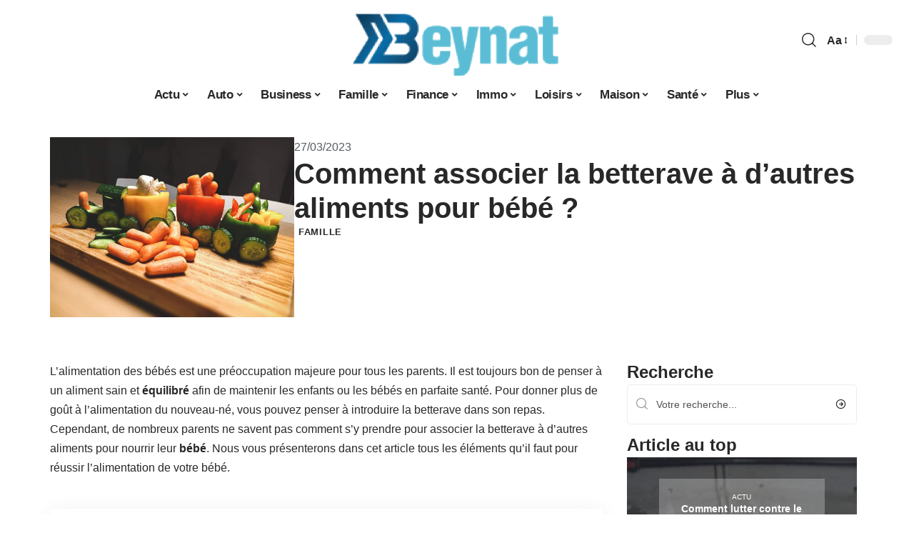

--- FILE ---
content_type: text/html; charset=UTF-8
request_url: https://www.cc-beynat.fr/comment-associer-la-betterave-a-dautres-aliments-pour-bebe/
body_size: 29746
content:
<!DOCTYPE html>
<html lang="fr-FR">
<head><meta charset="UTF-8"><script>if(navigator.userAgent.match(/MSIE|Internet Explorer/i)||navigator.userAgent.match(/Trident\/7\..*?rv:11/i)){var href=document.location.href;if(!href.match(/[?&]nowprocket/)){if(href.indexOf("?")==-1){if(href.indexOf("#")==-1){document.location.href=href+"?nowprocket=1"}else{document.location.href=href.replace("#","?nowprocket=1#")}}else{if(href.indexOf("#")==-1){document.location.href=href+"&nowprocket=1"}else{document.location.href=href.replace("#","&nowprocket=1#")}}}}</script><script>(()=>{class RocketLazyLoadScripts{constructor(){this.v="2.0.4",this.userEvents=["keydown","keyup","mousedown","mouseup","mousemove","mouseover","mouseout","touchmove","touchstart","touchend","touchcancel","wheel","click","dblclick","input"],this.attributeEvents=["onblur","onclick","oncontextmenu","ondblclick","onfocus","onmousedown","onmouseenter","onmouseleave","onmousemove","onmouseout","onmouseover","onmouseup","onmousewheel","onscroll","onsubmit"]}async t(){this.i(),this.o(),/iP(ad|hone)/.test(navigator.userAgent)&&this.h(),this.u(),this.l(this),this.m(),this.k(this),this.p(this),this._(),await Promise.all([this.R(),this.L()]),this.lastBreath=Date.now(),this.S(this),this.P(),this.D(),this.O(),this.M(),await this.C(this.delayedScripts.normal),await this.C(this.delayedScripts.defer),await this.C(this.delayedScripts.async),await this.T(),await this.F(),await this.j(),await this.A(),window.dispatchEvent(new Event("rocket-allScriptsLoaded")),this.everythingLoaded=!0,this.lastTouchEnd&&await new Promise(t=>setTimeout(t,500-Date.now()+this.lastTouchEnd)),this.I(),this.H(),this.U(),this.W()}i(){this.CSPIssue=sessionStorage.getItem("rocketCSPIssue"),document.addEventListener("securitypolicyviolation",t=>{this.CSPIssue||"script-src-elem"!==t.violatedDirective||"data"!==t.blockedURI||(this.CSPIssue=!0,sessionStorage.setItem("rocketCSPIssue",!0))},{isRocket:!0})}o(){window.addEventListener("pageshow",t=>{this.persisted=t.persisted,this.realWindowLoadedFired=!0},{isRocket:!0}),window.addEventListener("pagehide",()=>{this.onFirstUserAction=null},{isRocket:!0})}h(){let t;function e(e){t=e}window.addEventListener("touchstart",e,{isRocket:!0}),window.addEventListener("touchend",function i(o){o.changedTouches[0]&&t.changedTouches[0]&&Math.abs(o.changedTouches[0].pageX-t.changedTouches[0].pageX)<10&&Math.abs(o.changedTouches[0].pageY-t.changedTouches[0].pageY)<10&&o.timeStamp-t.timeStamp<200&&(window.removeEventListener("touchstart",e,{isRocket:!0}),window.removeEventListener("touchend",i,{isRocket:!0}),"INPUT"===o.target.tagName&&"text"===o.target.type||(o.target.dispatchEvent(new TouchEvent("touchend",{target:o.target,bubbles:!0})),o.target.dispatchEvent(new MouseEvent("mouseover",{target:o.target,bubbles:!0})),o.target.dispatchEvent(new PointerEvent("click",{target:o.target,bubbles:!0,cancelable:!0,detail:1,clientX:o.changedTouches[0].clientX,clientY:o.changedTouches[0].clientY})),event.preventDefault()))},{isRocket:!0})}q(t){this.userActionTriggered||("mousemove"!==t.type||this.firstMousemoveIgnored?"keyup"===t.type||"mouseover"===t.type||"mouseout"===t.type||(this.userActionTriggered=!0,this.onFirstUserAction&&this.onFirstUserAction()):this.firstMousemoveIgnored=!0),"click"===t.type&&t.preventDefault(),t.stopPropagation(),t.stopImmediatePropagation(),"touchstart"===this.lastEvent&&"touchend"===t.type&&(this.lastTouchEnd=Date.now()),"click"===t.type&&(this.lastTouchEnd=0),this.lastEvent=t.type,t.composedPath&&t.composedPath()[0].getRootNode()instanceof ShadowRoot&&(t.rocketTarget=t.composedPath()[0]),this.savedUserEvents.push(t)}u(){this.savedUserEvents=[],this.userEventHandler=this.q.bind(this),this.userEvents.forEach(t=>window.addEventListener(t,this.userEventHandler,{passive:!1,isRocket:!0})),document.addEventListener("visibilitychange",this.userEventHandler,{isRocket:!0})}U(){this.userEvents.forEach(t=>window.removeEventListener(t,this.userEventHandler,{passive:!1,isRocket:!0})),document.removeEventListener("visibilitychange",this.userEventHandler,{isRocket:!0}),this.savedUserEvents.forEach(t=>{(t.rocketTarget||t.target).dispatchEvent(new window[t.constructor.name](t.type,t))})}m(){const t="return false",e=Array.from(this.attributeEvents,t=>"data-rocket-"+t),i="["+this.attributeEvents.join("],[")+"]",o="[data-rocket-"+this.attributeEvents.join("],[data-rocket-")+"]",s=(e,i,o)=>{o&&o!==t&&(e.setAttribute("data-rocket-"+i,o),e["rocket"+i]=new Function("event",o),e.setAttribute(i,t))};new MutationObserver(t=>{for(const n of t)"attributes"===n.type&&(n.attributeName.startsWith("data-rocket-")||this.everythingLoaded?n.attributeName.startsWith("data-rocket-")&&this.everythingLoaded&&this.N(n.target,n.attributeName.substring(12)):s(n.target,n.attributeName,n.target.getAttribute(n.attributeName))),"childList"===n.type&&n.addedNodes.forEach(t=>{if(t.nodeType===Node.ELEMENT_NODE)if(this.everythingLoaded)for(const i of[t,...t.querySelectorAll(o)])for(const t of i.getAttributeNames())e.includes(t)&&this.N(i,t.substring(12));else for(const e of[t,...t.querySelectorAll(i)])for(const t of e.getAttributeNames())this.attributeEvents.includes(t)&&s(e,t,e.getAttribute(t))})}).observe(document,{subtree:!0,childList:!0,attributeFilter:[...this.attributeEvents,...e]})}I(){this.attributeEvents.forEach(t=>{document.querySelectorAll("[data-rocket-"+t+"]").forEach(e=>{this.N(e,t)})})}N(t,e){const i=t.getAttribute("data-rocket-"+e);i&&(t.setAttribute(e,i),t.removeAttribute("data-rocket-"+e))}k(t){Object.defineProperty(HTMLElement.prototype,"onclick",{get(){return this.rocketonclick||null},set(e){this.rocketonclick=e,this.setAttribute(t.everythingLoaded?"onclick":"data-rocket-onclick","this.rocketonclick(event)")}})}S(t){function e(e,i){let o=e[i];e[i]=null,Object.defineProperty(e,i,{get:()=>o,set(s){t.everythingLoaded?o=s:e["rocket"+i]=o=s}})}e(document,"onreadystatechange"),e(window,"onload"),e(window,"onpageshow");try{Object.defineProperty(document,"readyState",{get:()=>t.rocketReadyState,set(e){t.rocketReadyState=e},configurable:!0}),document.readyState="loading"}catch(t){console.log("WPRocket DJE readyState conflict, bypassing")}}l(t){this.originalAddEventListener=EventTarget.prototype.addEventListener,this.originalRemoveEventListener=EventTarget.prototype.removeEventListener,this.savedEventListeners=[],EventTarget.prototype.addEventListener=function(e,i,o){o&&o.isRocket||!t.B(e,this)&&!t.userEvents.includes(e)||t.B(e,this)&&!t.userActionTriggered||e.startsWith("rocket-")||t.everythingLoaded?t.originalAddEventListener.call(this,e,i,o):(t.savedEventListeners.push({target:this,remove:!1,type:e,func:i,options:o}),"mouseenter"!==e&&"mouseleave"!==e||t.originalAddEventListener.call(this,e,t.savedUserEvents.push,o))},EventTarget.prototype.removeEventListener=function(e,i,o){o&&o.isRocket||!t.B(e,this)&&!t.userEvents.includes(e)||t.B(e,this)&&!t.userActionTriggered||e.startsWith("rocket-")||t.everythingLoaded?t.originalRemoveEventListener.call(this,e,i,o):t.savedEventListeners.push({target:this,remove:!0,type:e,func:i,options:o})}}J(t,e){this.savedEventListeners=this.savedEventListeners.filter(i=>{let o=i.type,s=i.target||window;return e!==o||t!==s||(this.B(o,s)&&(i.type="rocket-"+o),this.$(i),!1)})}H(){EventTarget.prototype.addEventListener=this.originalAddEventListener,EventTarget.prototype.removeEventListener=this.originalRemoveEventListener,this.savedEventListeners.forEach(t=>this.$(t))}$(t){t.remove?this.originalRemoveEventListener.call(t.target,t.type,t.func,t.options):this.originalAddEventListener.call(t.target,t.type,t.func,t.options)}p(t){let e;function i(e){return t.everythingLoaded?e:e.split(" ").map(t=>"load"===t||t.startsWith("load.")?"rocket-jquery-load":t).join(" ")}function o(o){function s(e){const s=o.fn[e];o.fn[e]=o.fn.init.prototype[e]=function(){return this[0]===window&&t.userActionTriggered&&("string"==typeof arguments[0]||arguments[0]instanceof String?arguments[0]=i(arguments[0]):"object"==typeof arguments[0]&&Object.keys(arguments[0]).forEach(t=>{const e=arguments[0][t];delete arguments[0][t],arguments[0][i(t)]=e})),s.apply(this,arguments),this}}if(o&&o.fn&&!t.allJQueries.includes(o)){const e={DOMContentLoaded:[],"rocket-DOMContentLoaded":[]};for(const t in e)document.addEventListener(t,()=>{e[t].forEach(t=>t())},{isRocket:!0});o.fn.ready=o.fn.init.prototype.ready=function(i){function s(){parseInt(o.fn.jquery)>2?setTimeout(()=>i.bind(document)(o)):i.bind(document)(o)}return"function"==typeof i&&(t.realDomReadyFired?!t.userActionTriggered||t.fauxDomReadyFired?s():e["rocket-DOMContentLoaded"].push(s):e.DOMContentLoaded.push(s)),o([])},s("on"),s("one"),s("off"),t.allJQueries.push(o)}e=o}t.allJQueries=[],o(window.jQuery),Object.defineProperty(window,"jQuery",{get:()=>e,set(t){o(t)}})}P(){const t=new Map;document.write=document.writeln=function(e){const i=document.currentScript,o=document.createRange(),s=i.parentElement;let n=t.get(i);void 0===n&&(n=i.nextSibling,t.set(i,n));const c=document.createDocumentFragment();o.setStart(c,0),c.appendChild(o.createContextualFragment(e)),s.insertBefore(c,n)}}async R(){return new Promise(t=>{this.userActionTriggered?t():this.onFirstUserAction=t})}async L(){return new Promise(t=>{document.addEventListener("DOMContentLoaded",()=>{this.realDomReadyFired=!0,t()},{isRocket:!0})})}async j(){return this.realWindowLoadedFired?Promise.resolve():new Promise(t=>{window.addEventListener("load",t,{isRocket:!0})})}M(){this.pendingScripts=[];this.scriptsMutationObserver=new MutationObserver(t=>{for(const e of t)e.addedNodes.forEach(t=>{"SCRIPT"!==t.tagName||t.noModule||t.isWPRocket||this.pendingScripts.push({script:t,promise:new Promise(e=>{const i=()=>{const i=this.pendingScripts.findIndex(e=>e.script===t);i>=0&&this.pendingScripts.splice(i,1),e()};t.addEventListener("load",i,{isRocket:!0}),t.addEventListener("error",i,{isRocket:!0}),setTimeout(i,1e3)})})})}),this.scriptsMutationObserver.observe(document,{childList:!0,subtree:!0})}async F(){await this.X(),this.pendingScripts.length?(await this.pendingScripts[0].promise,await this.F()):this.scriptsMutationObserver.disconnect()}D(){this.delayedScripts={normal:[],async:[],defer:[]},document.querySelectorAll("script[type$=rocketlazyloadscript]").forEach(t=>{t.hasAttribute("data-rocket-src")?t.hasAttribute("async")&&!1!==t.async?this.delayedScripts.async.push(t):t.hasAttribute("defer")&&!1!==t.defer||"module"===t.getAttribute("data-rocket-type")?this.delayedScripts.defer.push(t):this.delayedScripts.normal.push(t):this.delayedScripts.normal.push(t)})}async _(){await this.L();let t=[];document.querySelectorAll("script[type$=rocketlazyloadscript][data-rocket-src]").forEach(e=>{let i=e.getAttribute("data-rocket-src");if(i&&!i.startsWith("data:")){i.startsWith("//")&&(i=location.protocol+i);try{const o=new URL(i).origin;o!==location.origin&&t.push({src:o,crossOrigin:e.crossOrigin||"module"===e.getAttribute("data-rocket-type")})}catch(t){}}}),t=[...new Map(t.map(t=>[JSON.stringify(t),t])).values()],this.Y(t,"preconnect")}async G(t){if(await this.K(),!0!==t.noModule||!("noModule"in HTMLScriptElement.prototype))return new Promise(e=>{let i;function o(){(i||t).setAttribute("data-rocket-status","executed"),e()}try{if(navigator.userAgent.includes("Firefox/")||""===navigator.vendor||this.CSPIssue)i=document.createElement("script"),[...t.attributes].forEach(t=>{let e=t.nodeName;"type"!==e&&("data-rocket-type"===e&&(e="type"),"data-rocket-src"===e&&(e="src"),i.setAttribute(e,t.nodeValue))}),t.text&&(i.text=t.text),t.nonce&&(i.nonce=t.nonce),i.hasAttribute("src")?(i.addEventListener("load",o,{isRocket:!0}),i.addEventListener("error",()=>{i.setAttribute("data-rocket-status","failed-network"),e()},{isRocket:!0}),setTimeout(()=>{i.isConnected||e()},1)):(i.text=t.text,o()),i.isWPRocket=!0,t.parentNode.replaceChild(i,t);else{const i=t.getAttribute("data-rocket-type"),s=t.getAttribute("data-rocket-src");i?(t.type=i,t.removeAttribute("data-rocket-type")):t.removeAttribute("type"),t.addEventListener("load",o,{isRocket:!0}),t.addEventListener("error",i=>{this.CSPIssue&&i.target.src.startsWith("data:")?(console.log("WPRocket: CSP fallback activated"),t.removeAttribute("src"),this.G(t).then(e)):(t.setAttribute("data-rocket-status","failed-network"),e())},{isRocket:!0}),s?(t.fetchPriority="high",t.removeAttribute("data-rocket-src"),t.src=s):t.src="data:text/javascript;base64,"+window.btoa(unescape(encodeURIComponent(t.text)))}}catch(i){t.setAttribute("data-rocket-status","failed-transform"),e()}});t.setAttribute("data-rocket-status","skipped")}async C(t){const e=t.shift();return e?(e.isConnected&&await this.G(e),this.C(t)):Promise.resolve()}O(){this.Y([...this.delayedScripts.normal,...this.delayedScripts.defer,...this.delayedScripts.async],"preload")}Y(t,e){this.trash=this.trash||[];let i=!0;var o=document.createDocumentFragment();t.forEach(t=>{const s=t.getAttribute&&t.getAttribute("data-rocket-src")||t.src;if(s&&!s.startsWith("data:")){const n=document.createElement("link");n.href=s,n.rel=e,"preconnect"!==e&&(n.as="script",n.fetchPriority=i?"high":"low"),t.getAttribute&&"module"===t.getAttribute("data-rocket-type")&&(n.crossOrigin=!0),t.crossOrigin&&(n.crossOrigin=t.crossOrigin),t.integrity&&(n.integrity=t.integrity),t.nonce&&(n.nonce=t.nonce),o.appendChild(n),this.trash.push(n),i=!1}}),document.head.appendChild(o)}W(){this.trash.forEach(t=>t.remove())}async T(){try{document.readyState="interactive"}catch(t){}this.fauxDomReadyFired=!0;try{await this.K(),this.J(document,"readystatechange"),document.dispatchEvent(new Event("rocket-readystatechange")),await this.K(),document.rocketonreadystatechange&&document.rocketonreadystatechange(),await this.K(),this.J(document,"DOMContentLoaded"),document.dispatchEvent(new Event("rocket-DOMContentLoaded")),await this.K(),this.J(window,"DOMContentLoaded"),window.dispatchEvent(new Event("rocket-DOMContentLoaded"))}catch(t){console.error(t)}}async A(){try{document.readyState="complete"}catch(t){}try{await this.K(),this.J(document,"readystatechange"),document.dispatchEvent(new Event("rocket-readystatechange")),await this.K(),document.rocketonreadystatechange&&document.rocketonreadystatechange(),await this.K(),this.J(window,"load"),window.dispatchEvent(new Event("rocket-load")),await this.K(),window.rocketonload&&window.rocketonload(),await this.K(),this.allJQueries.forEach(t=>t(window).trigger("rocket-jquery-load")),await this.K(),this.J(window,"pageshow");const t=new Event("rocket-pageshow");t.persisted=this.persisted,window.dispatchEvent(t),await this.K(),window.rocketonpageshow&&window.rocketonpageshow({persisted:this.persisted})}catch(t){console.error(t)}}async K(){Date.now()-this.lastBreath>45&&(await this.X(),this.lastBreath=Date.now())}async X(){return document.hidden?new Promise(t=>setTimeout(t)):new Promise(t=>requestAnimationFrame(t))}B(t,e){return e===document&&"readystatechange"===t||(e===document&&"DOMContentLoaded"===t||(e===window&&"DOMContentLoaded"===t||(e===window&&"load"===t||e===window&&"pageshow"===t)))}static run(){(new RocketLazyLoadScripts).t()}}RocketLazyLoadScripts.run()})();</script>
    
    <meta http-equiv="X-UA-Compatible" content="IE=edge">
    <meta name="viewport" content="width=device-width, initial-scale=1">
    <link rel="profile" href="https://gmpg.org/xfn/11">
	<meta name='robots' content='index, follow, max-image-preview:large, max-snippet:-1, max-video-preview:-1' />
            <link rel="apple-touch-icon" href="https://www.cc-beynat.fr/wp-content/uploads/cc-beynat.fr-512x512_2.png"/>
		            <meta name="msapplication-TileColor" content="#ffffff">
            <meta name="msapplication-TileImage" content="https://www.cc-beynat.fr/wp-content/uploads/cc-beynat.fr-512x512_2.png"/>
		<meta http-equiv="Content-Security-Policy" content="upgrade-insecure-requests">

	<!-- This site is optimized with the Yoast SEO plugin v26.8 - https://yoast.com/product/yoast-seo-wordpress/ -->
	<title>Comment associer la betterave à d&#039;autres aliments pour bébé ? - Beynat</title><link rel="preload" data-rocket-preload as="image" href="https://www.cc-beynat.fr/wp-content/uploads/x7-h2yuzvrs-scaled.jpg" imagesrcset="https://www.cc-beynat.fr/wp-content/uploads/x7-h2yuzvrs-scaled.jpg 1200w, https://www.cc-beynat.fr/wp-content/uploads/x7-h2yuzvrs-300x221.jpg 300w, https://www.cc-beynat.fr/wp-content/uploads/x7-h2yuzvrs-768x565.jpg 768w, https://www.cc-beynat.fr/wp-content/uploads/x7-h2yuzvrs-400x295.jpg 400w" imagesizes="(max-width: 1200px) 100vw, 1200px" fetchpriority="high">
	<link rel="canonical" href="https://www.cc-beynat.fr/comment-associer-la-betterave-a-dautres-aliments-pour-bebe/" />
	<meta property="og:locale" content="fr_FR" />
	<meta property="og:type" content="article" />
	<meta property="og:title" content="Comment associer la betterave à d&#039;autres aliments pour bébé ? - Beynat" />
	<meta property="og:description" content="L&rsquo;alimentation des bébés est une préoccupation majeure pour tous les parents. Il est toujours bon de penser à un aliment sain et équilibré afin de maintenir les enfants ou les bébés en parfaite santé. Pour donner plus de goût à l&rsquo;alimentation du nouveau-né, vous pouvez penser à introduire la betterave dans son repas. Cependant, de [&hellip;]" />
	<meta property="og:url" content="https://www.cc-beynat.fr/comment-associer-la-betterave-a-dautres-aliments-pour-bebe/" />
	<meta property="og:site_name" content="Beynat" />
	<meta property="article:published_time" content="2023-03-27T14:21:20+00:00" />
	<meta property="og:image" content="https://www.cc-beynat.fr/wp-content/uploads/x7-h2yuzvrs-scaled.jpg" />
	<meta property="og:image:width" content="1200" />
	<meta property="og:image:height" content="884" />
	<meta property="og:image:type" content="image/jpeg" />
	<meta name="author" content="Stephen" />
	<meta name="twitter:card" content="summary_large_image" />
	<meta name="twitter:label1" content="Écrit par" />
	<meta name="twitter:data1" content="Stephen" />
	<meta name="twitter:label2" content="Durée de lecture estimée" />
	<meta name="twitter:data2" content="3 minutes" />
	<script type="application/ld+json" class="yoast-schema-graph">{"@context":"https://schema.org","@graph":[{"@type":"Article","@id":"https://www.cc-beynat.fr/comment-associer-la-betterave-a-dautres-aliments-pour-bebe/#article","isPartOf":{"@id":"https://www.cc-beynat.fr/comment-associer-la-betterave-a-dautres-aliments-pour-bebe/"},"author":{"name":"Stephen","@id":"https://www.cc-beynat.fr/#/schema/person/ce5fc2d774282b4f85a7e81a5121cdc1"},"headline":"Comment associer la betterave à d&rsquo;autres aliments pour bébé ?","datePublished":"2023-03-27T14:21:20+00:00","mainEntityOfPage":{"@id":"https://www.cc-beynat.fr/comment-associer-la-betterave-a-dautres-aliments-pour-bebe/"},"wordCount":608,"image":{"@id":"https://www.cc-beynat.fr/comment-associer-la-betterave-a-dautres-aliments-pour-bebe/#primaryimage"},"thumbnailUrl":"https://www.cc-beynat.fr/wp-content/uploads/x7-h2yuzvrs-scaled.jpg","articleSection":["Famille"],"inLanguage":"fr-FR"},{"@type":"WebPage","@id":"https://www.cc-beynat.fr/comment-associer-la-betterave-a-dautres-aliments-pour-bebe/","url":"https://www.cc-beynat.fr/comment-associer-la-betterave-a-dautres-aliments-pour-bebe/","name":"Comment associer la betterave à d'autres aliments pour bébé ? - Beynat","isPartOf":{"@id":"https://www.cc-beynat.fr/#website"},"primaryImageOfPage":{"@id":"https://www.cc-beynat.fr/comment-associer-la-betterave-a-dautres-aliments-pour-bebe/#primaryimage"},"image":{"@id":"https://www.cc-beynat.fr/comment-associer-la-betterave-a-dautres-aliments-pour-bebe/#primaryimage"},"thumbnailUrl":"https://www.cc-beynat.fr/wp-content/uploads/x7-h2yuzvrs-scaled.jpg","datePublished":"2023-03-27T14:21:20+00:00","author":{"@id":"https://www.cc-beynat.fr/#/schema/person/ce5fc2d774282b4f85a7e81a5121cdc1"},"breadcrumb":{"@id":"https://www.cc-beynat.fr/comment-associer-la-betterave-a-dautres-aliments-pour-bebe/#breadcrumb"},"inLanguage":"fr-FR","potentialAction":[{"@type":"ReadAction","target":["https://www.cc-beynat.fr/comment-associer-la-betterave-a-dautres-aliments-pour-bebe/"]}]},{"@type":"ImageObject","inLanguage":"fr-FR","@id":"https://www.cc-beynat.fr/comment-associer-la-betterave-a-dautres-aliments-pour-bebe/#primaryimage","url":"https://www.cc-beynat.fr/wp-content/uploads/x7-h2yuzvrs-scaled.jpg","contentUrl":"https://www.cc-beynat.fr/wp-content/uploads/x7-h2yuzvrs-scaled.jpg","width":1200,"height":884,"caption":"sliced carrots and green bell pepper on brown wooden chopping board"},{"@type":"BreadcrumbList","@id":"https://www.cc-beynat.fr/comment-associer-la-betterave-a-dautres-aliments-pour-bebe/#breadcrumb","itemListElement":[{"@type":"ListItem","position":1,"name":"Accueil","item":"https://www.cc-beynat.fr/"},{"@type":"ListItem","position":2,"name":"Comment associer la betterave à d&rsquo;autres aliments pour bébé ?"}]},{"@type":"WebSite","@id":"https://www.cc-beynat.fr/#website","url":"https://www.cc-beynat.fr/","name":"Beynat","description":"L&#039;actu locale","potentialAction":[{"@type":"SearchAction","target":{"@type":"EntryPoint","urlTemplate":"https://www.cc-beynat.fr/?s={search_term_string}"},"query-input":{"@type":"PropertyValueSpecification","valueRequired":true,"valueName":"search_term_string"}}],"inLanguage":"fr-FR"},{"@type":"Person","@id":"https://www.cc-beynat.fr/#/schema/person/ce5fc2d774282b4f85a7e81a5121cdc1","name":"Stephen","image":{"@type":"ImageObject","inLanguage":"fr-FR","@id":"https://www.cc-beynat.fr/#/schema/person/image/","url":"https://secure.gravatar.com/avatar/7a6f254e186be798af4673c6620e2c363d0e7dbc18a20cf5e034265e726ba07d?s=96&d=mm&r=g","contentUrl":"https://secure.gravatar.com/avatar/7a6f254e186be798af4673c6620e2c363d0e7dbc18a20cf5e034265e726ba07d?s=96&d=mm&r=g","caption":"Stephen"}}]}</script>
	<!-- / Yoast SEO plugin. -->


<link rel="alternate" type="application/rss+xml" title="Beynat &raquo; Flux" href="https://www.cc-beynat.fr/feed/" />
<link rel="alternate" title="oEmbed (JSON)" type="application/json+oembed" href="https://www.cc-beynat.fr/wp-json/oembed/1.0/embed?url=https%3A%2F%2Fwww.cc-beynat.fr%2Fcomment-associer-la-betterave-a-dautres-aliments-pour-bebe%2F" />
<link rel="alternate" title="oEmbed (XML)" type="text/xml+oembed" href="https://www.cc-beynat.fr/wp-json/oembed/1.0/embed?url=https%3A%2F%2Fwww.cc-beynat.fr%2Fcomment-associer-la-betterave-a-dautres-aliments-pour-bebe%2F&#038;format=xml" />
<style id='wp-img-auto-sizes-contain-inline-css'>
img:is([sizes=auto i],[sizes^="auto," i]){contain-intrinsic-size:3000px 1500px}
/*# sourceURL=wp-img-auto-sizes-contain-inline-css */
</style>
<link data-minify="1" rel='stylesheet' id='global-tweaks-css' href='https://www.cc-beynat.fr/wp-content/cache/min/1/wp-content/plugins/zz-awp-optimize/assets/css/global-tweaks.css?ver=1769284220' media='all' />
<link data-minify="1" rel='stylesheet' id='theme-tweaks-css' href='https://www.cc-beynat.fr/wp-content/cache/min/1/wp-content/plugins/zz-awp-optimize/inc/themes/foxiz/assets/css/tweaks.css?ver=1769284220' media='all' />
<link data-minify="1" rel='stylesheet' id='font-system-css' href='https://www.cc-beynat.fr/wp-content/cache/min/1/wp-content/plugins/zz-awp-optimize/assets/css/font-system.css?ver=1769284220' media='all' />
<style id='wp-emoji-styles-inline-css'>

	img.wp-smiley, img.emoji {
		display: inline !important;
		border: none !important;
		box-shadow: none !important;
		height: 1em !important;
		width: 1em !important;
		margin: 0 0.07em !important;
		vertical-align: -0.1em !important;
		background: none !important;
		padding: 0 !important;
	}
/*# sourceURL=wp-emoji-styles-inline-css */
</style>
<link rel='stylesheet' id='elementor-frontend-css' href='https://www.cc-beynat.fr/wp-content/plugins/elementor/assets/css/frontend.min.css?ver=3.34.3' media='all' />
<link rel='stylesheet' id='elementor-post-10202-css' href='https://www.cc-beynat.fr/wp-content/uploads/elementor/css/post-10202.css?ver=1769284219' media='all' />
<link rel='stylesheet' id='elementor-post-10843-css' href='https://www.cc-beynat.fr/wp-content/uploads/elementor/css/post-10843.css?ver=1769284222' media='all' />
<link data-minify="1" rel='stylesheet' id='foxiz-main-css' href='https://www.cc-beynat.fr/wp-content/cache/min/1/wp-content/themes/foxiz/assets/css/main.css?ver=1769284220' media='all' />
<link data-minify="1" rel='stylesheet' id='foxiz-print-css' href='https://www.cc-beynat.fr/wp-content/cache/min/1/wp-content/themes/foxiz/assets/css/print.css?ver=1769284220' media='all' />
<link rel='stylesheet' id='foxiz-style-css' href='https://www.cc-beynat.fr/wp-content/themes/foxiz-child-016/style.css?ver=1.8.1' media='all' />
<style id='foxiz-style-inline-css'>
:root {--g-color :#0C4568;--g-color-90 :#0C4568e6;}[data-theme="dark"].is-hd-4 {--nav-bg: #191c20;--nav-bg-from: #191c20;--nav-bg-to: #191c20;}[data-theme="dark"].is-hd-5, [data-theme="dark"].is-hd-5:not(.sticky-on) {--nav-bg: #191c20;--nav-bg-from: #191c20;--nav-bg-to: #191c20;}:root {--max-width-wo-sb : 860px;--hyperlink-line-color :var(--g-color);}.search-header:before { background-repeat : no-repeat;background-size : cover;background-attachment : scroll;background-position : center center;}[data-theme="dark"] .search-header:before { background-repeat : no-repeat;background-size : cover;background-attachment : scroll;background-position : center center;}.footer-has-bg { background-color : #88888812;}#amp-mobile-version-switcher { display: none; }
/*# sourceURL=foxiz-style-inline-css */
</style>
<link data-minify="1" rel='stylesheet' id='foxiz-parent-css' href='https://www.cc-beynat.fr/wp-content/cache/min/1/wp-content/themes/foxiz/style.css?ver=1769284220' media='all' />
<link data-minify="1" rel='stylesheet' id='foxiz-theme016-color-css' href='https://www.cc-beynat.fr/wp-content/cache/min/1/wp-content/themes/foxiz-child-016/style-theme016-color.css?ver=1769284220' media='all' />
<link data-minify="1" rel='stylesheet' id='foxiz-theme016-css' href='https://www.cc-beynat.fr/wp-content/cache/min/1/wp-content/themes/foxiz-child-016/style-theme016.css?ver=1769284220' media='all' />
<style id='rocket-lazyload-inline-css'>
.rll-youtube-player{position:relative;padding-bottom:56.23%;height:0;overflow:hidden;max-width:100%;}.rll-youtube-player:focus-within{outline: 2px solid currentColor;outline-offset: 5px;}.rll-youtube-player iframe{position:absolute;top:0;left:0;width:100%;height:100%;z-index:100;background:0 0}.rll-youtube-player img{bottom:0;display:block;left:0;margin:auto;max-width:100%;width:100%;position:absolute;right:0;top:0;border:none;height:auto;-webkit-transition:.4s all;-moz-transition:.4s all;transition:.4s all}.rll-youtube-player img:hover{-webkit-filter:brightness(75%)}.rll-youtube-player .play{height:100%;width:100%;left:0;top:0;position:absolute;background:var(--wpr-bg-82e0053e-4a41-4943-86f2-628a217c5c86) no-repeat center;background-color: transparent !important;cursor:pointer;border:none;}.wp-embed-responsive .wp-has-aspect-ratio .rll-youtube-player{position:absolute;padding-bottom:0;width:100%;height:100%;top:0;bottom:0;left:0;right:0}
/*# sourceURL=rocket-lazyload-inline-css */
</style>
<script src="https://www.cc-beynat.fr/wp-includes/js/jquery/jquery.min.js?ver=3.7.1" id="jquery-core-js" data-rocket-defer defer></script>
<script src="https://www.cc-beynat.fr/wp-includes/js/jquery/jquery-migrate.min.js?ver=3.4.1" id="jquery-migrate-js" data-rocket-defer defer></script>
<link rel="https://api.w.org/" href="https://www.cc-beynat.fr/wp-json/" /><link rel="alternate" title="JSON" type="application/json" href="https://www.cc-beynat.fr/wp-json/wp/v2/posts/6892" /><meta name="generator" content="WordPress 6.9" />
<link rel='shortlink' href='https://www.cc-beynat.fr/?p=6892' />
<link rel="EditURI" type="application/rsd+xml" title="RSD" href="https://www.cc-beynat.fr/send.php?rsd" />
<!-- Google tag (gtag.js) -->
<script type="rocketlazyloadscript" async data-rocket-src="https://www.googletagmanager.com/gtag/js?id=G-TTB09VE4RB"></script>
<script type="rocketlazyloadscript">
  window.dataLayer = window.dataLayer || [];
  function gtag(){dataLayer.push(arguments);}
  gtag('js', new Date());

  gtag('config', 'G-TTB09VE4RB');
</script>
<link rel="icon" type="image/png" href="/wp-content/uploads/fbrfg/favicon-96x96.png" sizes="96x96" />
<link rel="icon" type="image/svg+xml" href="/wp-content/uploads/fbrfg/favicon.svg" />
<link rel="shortcut icon" href="/wp-content/uploads/fbrfg/favicon.ico" />
<link rel="apple-touch-icon" sizes="180x180" href="/wp-content/uploads/fbrfg/apple-touch-icon.png" />
<link rel="manifest" href="/wp-content/uploads/fbrfg/site.webmanifest" /><style>
        .elementor-widget-sidebar {
            position: sticky !important;
            top: 20px !important;
        }
    </style><meta name="generator" content="Elementor 3.34.3; features: e_font_icon_svg, additional_custom_breakpoints; settings: css_print_method-external, google_font-enabled, font_display-swap">
			<style>
				.e-con.e-parent:nth-of-type(n+4):not(.e-lazyloaded):not(.e-no-lazyload),
				.e-con.e-parent:nth-of-type(n+4):not(.e-lazyloaded):not(.e-no-lazyload) * {
					background-image: none !important;
				}
				@media screen and (max-height: 1024px) {
					.e-con.e-parent:nth-of-type(n+3):not(.e-lazyloaded):not(.e-no-lazyload),
					.e-con.e-parent:nth-of-type(n+3):not(.e-lazyloaded):not(.e-no-lazyload) * {
						background-image: none !important;
					}
				}
				@media screen and (max-height: 640px) {
					.e-con.e-parent:nth-of-type(n+2):not(.e-lazyloaded):not(.e-no-lazyload),
					.e-con.e-parent:nth-of-type(n+2):not(.e-lazyloaded):not(.e-no-lazyload) * {
						background-image: none !important;
					}
				}
			</style>
			<link rel="icon" href="https://www.cc-beynat.fr/wp-content/uploads/cc-beynat.fr-512x512_2-1-150x150.png" sizes="32x32" />
<link rel="icon" href="https://www.cc-beynat.fr/wp-content/uploads/cc-beynat.fr-512x512_2-1-300x300.png" sizes="192x192" />
<link rel="apple-touch-icon" href="https://www.cc-beynat.fr/wp-content/uploads/cc-beynat.fr-512x512_2-1-300x300.png" />
<meta name="msapplication-TileImage" content="https://www.cc-beynat.fr/wp-content/uploads/cc-beynat.fr-512x512_2-1-300x300.png" />
<noscript><style id="rocket-lazyload-nojs-css">.rll-youtube-player, [data-lazy-src]{display:none !important;}</style></noscript><style id="wpr-lazyload-bg-container"></style><style id="wpr-lazyload-bg-exclusion"></style>
<noscript>
<style id="wpr-lazyload-bg-nostyle">.rll-youtube-player .play{--wpr-bg-82e0053e-4a41-4943-86f2-628a217c5c86: url('https://www.cc-beynat.fr/wp-content/plugins/wp-rocket/assets/img/youtube.png');}</style>
</noscript>
<script type="application/javascript">const rocket_pairs = [{"selector":".rll-youtube-player .play","style":".rll-youtube-player .play{--wpr-bg-82e0053e-4a41-4943-86f2-628a217c5c86: url('https:\/\/www.cc-beynat.fr\/wp-content\/plugins\/wp-rocket\/assets\/img\/youtube.png');}","hash":"82e0053e-4a41-4943-86f2-628a217c5c86","url":"https:\/\/www.cc-beynat.fr\/wp-content\/plugins\/wp-rocket\/assets\/img\/youtube.png"}]; const rocket_excluded_pairs = [];</script><meta name="generator" content="WP Rocket 3.20.3" data-wpr-features="wpr_lazyload_css_bg_img wpr_delay_js wpr_defer_js wpr_minify_js wpr_lazyload_images wpr_lazyload_iframes wpr_oci wpr_cache_webp wpr_minify_css wpr_desktop" /></head>
<body data-rsssl=1 class="wp-singular post-template-default single single-post postid-6892 single-format-standard wp-embed-responsive wp-theme-foxiz wp-child-theme-foxiz-child-016 elementor-default elementor-kit-10202 menu-ani-1 hover-ani-1 is-rm-1 is-hd-5 is-stemplate is-backtop none-m-backtop is-mstick is-smart-sticky" data-theme="default">
<div  class="site-outer">
	        <header  id="site-header" class="header-wrap rb-section header-5 header-fw style-none has-quick-menu">
			        <div  class="reading-indicator"><span id="reading-progress"></span></div>
		            <div  class="logo-sec">
                <div class="logo-sec-inner rb-container edge-padding">
                    <div class="logo-sec-left">
						                    </div>
                    <div class="logo-sec-center">        <div class="logo-wrap is-image-logo site-branding">
            <a href="https://www.cc-beynat.fr/" class="logo" title="Beynat">
				<img fetchpriority="high" class="logo-default" data-mode="default" height="400" width="800" src="https://www.cc-beynat.fr/wp-content/uploads/cc-beynat.fr-800x400-1.png" srcset="https://www.cc-beynat.fr/wp-content/uploads/cc-beynat.fr-800x400-1.png 1x,https://www.cc-beynat.fr/wp-content/uploads/cc-beynat.fr-800x400-1.png 2x" alt="Beynat" decoding="async" loading="eager"><img class="logo-dark" data-mode="dark" height="400" width="800" src="https://www.cc-beynat.fr/wp-content/uploads/cc-beynat.fr-800x400-1.png" srcset="https://www.cc-beynat.fr/wp-content/uploads/cc-beynat.fr-800x400-1.png 1x,https://www.cc-beynat.fr/wp-content/uploads/cc-beynat.fr-800x400-1.png 2x" alt="Beynat" decoding="async" loading="eager">            </a>
        </div>
		</div>
                    <div class="logo-sec-right">
                        <div class="navbar-right">
							        <div class="wnav-holder w-header-search header-dropdown-outer">
            <a href="#" data-title="Recherche" class="icon-holder header-element search-btn search-trigger" aria-label="search">
				<i class="rbi rbi-search wnav-icon" aria-hidden="true"></i>				            </a>
			                <div class="header-dropdown">
                    <div class="header-search-form">
						        <form method="get" action="https://www.cc-beynat.fr/" class="rb-search-form">
            <div class="search-form-inner">
				                    <span class="search-icon"><i class="rbi rbi-search" aria-hidden="true"></i></span>
				                <span class="search-text"><input type="text" class="field" placeholder="Votre recherche..." value="" name="s"/></span>
                <span class="rb-search-submit"><input type="submit" value="Recherche"/>                        <i class="rbi rbi-cright" aria-hidden="true"></i></span>
            </div>
        </form>
							                    </div>
                </div>
			        </div>
		        <div class="wnav-holder font-resizer">
            <a href="#" class="font-resizer-trigger" data-title="Resizer" aria-label="font resizer"><strong>Aa</strong></a>
        </div>
		        <div class="dark-mode-toggle-wrap">
            <div class="dark-mode-toggle">
                <span class="dark-mode-slide">
                    <i class="dark-mode-slide-btn mode-icon-dark" data-title="Mode lumière"><svg class="svg-icon svg-mode-dark" aria-hidden="true" role="img" focusable="false" xmlns="http://www.w3.org/2000/svg" viewBox="0 0 512 512"><path fill="currentColor" d="M507.681,209.011c-1.297-6.991-7.324-12.111-14.433-12.262c-7.104-0.122-13.347,4.711-14.936,11.643 c-15.26,66.497-73.643,112.94-141.978,112.94c-80.321,0-145.667-65.346-145.667-145.666c0-68.335,46.443-126.718,112.942-141.976 c6.93-1.59,11.791-7.826,11.643-14.934c-0.149-7.108-5.269-13.136-12.259-14.434C287.546,1.454,271.735,0,256,0 C187.62,0,123.333,26.629,74.98,74.981C26.628,123.333,0,187.62,0,256s26.628,132.667,74.98,181.019 C123.333,485.371,187.62,512,256,512s132.667-26.629,181.02-74.981C485.372,388.667,512,324.38,512,256 C512,240.278,510.546,224.469,507.681,209.011z" /></svg></i>
                    <i class="dark-mode-slide-btn mode-icon-default" data-title="Mode sombre"><svg class="svg-icon svg-mode-light" aria-hidden="true" role="img" focusable="false" xmlns="http://www.w3.org/2000/svg" viewBox="0 0 232.447 232.447"><path fill="currentColor" d="M116.211,194.8c-4.143,0-7.5,3.357-7.5,7.5v22.643c0,4.143,3.357,7.5,7.5,7.5s7.5-3.357,7.5-7.5V202.3 C123.711,198.157,120.354,194.8,116.211,194.8z" /><path fill="currentColor" d="M116.211,37.645c4.143,0,7.5-3.357,7.5-7.5V7.505c0-4.143-3.357-7.5-7.5-7.5s-7.5,3.357-7.5,7.5v22.641 C108.711,34.288,112.068,37.645,116.211,37.645z" /><path fill="currentColor" d="M50.054,171.78l-16.016,16.008c-2.93,2.929-2.931,7.677-0.003,10.606c1.465,1.466,3.385,2.198,5.305,2.198 c1.919,0,3.838-0.731,5.302-2.195l16.016-16.008c2.93-2.929,2.931-7.677,0.003-10.606C57.731,168.852,52.982,168.851,50.054,171.78 z" /><path fill="currentColor" d="M177.083,62.852c1.919,0,3.838-0.731,5.302-2.195L198.4,44.649c2.93-2.929,2.931-7.677,0.003-10.606 c-2.93-2.932-7.679-2.931-10.607-0.003l-16.016,16.008c-2.93,2.929-2.931,7.677-0.003,10.607 C173.243,62.12,175.163,62.852,177.083,62.852z" /><path fill="currentColor" d="M37.645,116.224c0-4.143-3.357-7.5-7.5-7.5H7.5c-4.143,0-7.5,3.357-7.5,7.5s3.357,7.5,7.5,7.5h22.645 C34.287,123.724,37.645,120.366,37.645,116.224z" /><path fill="currentColor" d="M224.947,108.724h-22.652c-4.143,0-7.5,3.357-7.5,7.5s3.357,7.5,7.5,7.5h22.652c4.143,0,7.5-3.357,7.5-7.5 S229.09,108.724,224.947,108.724z" /><path fill="currentColor" d="M50.052,60.655c1.465,1.465,3.384,2.197,5.304,2.197c1.919,0,3.839-0.732,5.303-2.196c2.93-2.929,2.93-7.678,0.001-10.606 L44.652,34.042c-2.93-2.93-7.679-2.929-10.606-0.001c-2.93,2.929-2.93,7.678-0.001,10.606L50.052,60.655z" /><path fill="currentColor" d="M182.395,171.782c-2.93-2.929-7.679-2.93-10.606-0.001c-2.93,2.929-2.93,7.678-0.001,10.607l16.007,16.008 c1.465,1.465,3.384,2.197,5.304,2.197c1.919,0,3.839-0.732,5.303-2.196c2.93-2.929,2.93-7.678,0.001-10.607L182.395,171.782z" /><path fill="currentColor" d="M116.22,48.7c-37.232,0-67.523,30.291-67.523,67.523s30.291,67.523,67.523,67.523s67.522-30.291,67.522-67.523 S153.452,48.7,116.22,48.7z M116.22,168.747c-28.962,0-52.523-23.561-52.523-52.523S87.258,63.7,116.22,63.7 c28.961,0,52.522,23.562,52.522,52.523S145.181,168.747,116.22,168.747z" /></svg></i>
                </span>
            </div>
        </div>
		                        </div>
                    </div>
                </div>
            </div>
            <div id="navbar-outer" class="navbar-outer">
                <div id="sticky-holder" class="sticky-holder">
                    <div class="navbar-wrap">
                        <div class="rb-container edge-padding">
                            <div class="navbar-inner">
                                <div class="navbar-center">
									        <nav id="site-navigation" class="main-menu-wrap" aria-label="main menu"><ul id="menu-main-1" class="main-menu rb-menu large-menu" itemscope itemtype="https://www.schema.org/SiteNavigationElement"><li class="menu-item menu-item-type-taxonomy menu-item-object-category menu-item-5571 menu-item-has-children menu-has-child-mega is-child-wide"><a href="https://www.cc-beynat.fr/actu/"><span>Actu</span></a><div class="mega-dropdown is-mega-category"><div class="rb-container edge-padding"><div class="mega-dropdown-inner"><div class="mega-header mega-header-fw"><span class="h4">Actu</span><a class="mega-link is-meta" href="https://www.cc-beynat.fr/actu/"><span>Show More</span><i class="rbi rbi-cright" aria-hidden="true"></i></a></div><div id="mega-listing-5571" class="block-wrap block-small block-grid block-grid-small-1 rb-columns rb-col-5 is-gap-10"><div class="block-inner">        <div class="p-wrap p-grid p-grid-small-1" data-pid="4500">
	            <div class="feat-holder overlay-text">
				        <div class="p-featured">
			        <a class="p-flink" href="https://www.cc-beynat.fr/comment-changer-de-forfait-mobile-sans-changer-doperateur/" title="Comment changer de forfait mobile sans changer d&rsquo;opérateur ?">
			<img width="330" height="186" src="https://www.cc-beynat.fr/wp-content/uploads//courtney-clayton-xj6uliil-jq-unsplash-scaled-1.jpg" class="featured-img wp-post-image" alt="" loading="eager" decoding="async" srcset="https://www.cc-beynat.fr/wp-content/uploads//courtney-clayton-xj6uliil-jq-unsplash-scaled-1.jpg 1200w, https://www.cc-beynat.fr/wp-content/uploads//courtney-clayton-xj6uliil-jq-unsplash-scaled-1-300x169.jpg 300w, https://www.cc-beynat.fr/wp-content/uploads//courtney-clayton-xj6uliil-jq-unsplash-scaled-1-768x432.jpg 768w, https://www.cc-beynat.fr/wp-content/uploads//courtney-clayton-xj6uliil-jq-unsplash-scaled-1-400x225.jpg 400w" sizes="(max-width: 330px) 100vw, 330px" />        </a>
		        </div>
	            </div>
		        <div class="p-content">
			<span class="entry-title h4">        <a class="p-url" href="https://www.cc-beynat.fr/comment-changer-de-forfait-mobile-sans-changer-doperateur/" rel="bookmark">Comment changer de forfait mobile sans changer d&rsquo;opérateur ?</a></span>            <div class="p-meta">
                <div class="meta-inner is-meta">
					<span class="meta-el meta-update">
		            <time class="date date-updated" title="2026-01-29T11:09:15+01:00">29 janvier 2026</time>
		        </span>
		                </div>
				            </div>
		        </div>
		        </div>
	        <div class="p-wrap p-grid p-grid-small-1" data-pid="4475">
	            <div class="feat-holder overlay-text">
				        <div class="p-featured">
			        <a class="p-flink" href="https://www.cc-beynat.fr/quelle-est-la-meilleure-formation-anglais/" title="Quelle est la meilleure formation anglais ?">
			<img width="330" height="206" src="https://www.cc-beynat.fr/wp-content/uploads/fomation-anglais-paris.jpg.webp" class="featured-img wp-post-image" alt="" loading="eager" decoding="async" />        </a>
		        </div>
	            </div>
		        <div class="p-content">
			<span class="entry-title h4">        <a class="p-url" href="https://www.cc-beynat.fr/quelle-est-la-meilleure-formation-anglais/" rel="bookmark">Quelle est la meilleure formation anglais ?</a></span>            <div class="p-meta">
                <div class="meta-inner is-meta">
					<span class="meta-el meta-update">
		            <time class="date date-updated" title="2026-01-29T11:09:11+01:00">29 janvier 2026</time>
		        </span>
		                </div>
				            </div>
		        </div>
		        </div>
	        <div class="p-wrap p-grid p-grid-small-1" data-pid="7508">
	            <div class="feat-holder overlay-text">
				        <div class="p-featured">
			        <a class="p-flink" href="https://www.cc-beynat.fr/tuto-comment-fabriquer-un-portail-avec-portillon/" title="Tuto : comment fabriquer un portail avec portillon ?">
			<img width="330" height="220" src="https://www.cc-beynat.fr/wp-content/uploads/gate-2022-11-10-18-00-44-utc.jpg.webp" class="featured-img wp-post-image" alt="" loading="eager" decoding="async" srcset="https://www.cc-beynat.fr/wp-content/uploads/gate-2022-11-10-18-00-44-utc.jpg.webp 1200w,https://www.cc-beynat.fr/wp-content/uploads/gate-2022-11-10-18-00-44-utc-300x200.jpg.webp 300w,https://www.cc-beynat.fr/wp-content/uploads/gate-2022-11-10-18-00-44-utc-768x513.jpg.webp 768w,https://www.cc-beynat.fr/wp-content/uploads/gate-2022-11-10-18-00-44-utc-150x100.jpg.webp 150w,https://www.cc-beynat.fr/wp-content/uploads/gate-2022-11-10-18-00-44-utc-400x267.jpg.webp 400w" sizes="(max-width: 330px) 100vw, 330px" />        </a>
		        </div>
	            </div>
		        <div class="p-content">
			<span class="entry-title h4">        <a class="p-url" href="https://www.cc-beynat.fr/tuto-comment-fabriquer-un-portail-avec-portillon/" rel="bookmark">Tuto : comment fabriquer un portail avec portillon ?</a></span>            <div class="p-meta">
                <div class="meta-inner is-meta">
					<span class="meta-el meta-update">
		            <time class="date date-updated" title="2026-01-29T11:09:06+01:00">29 janvier 2026</time>
		        </span>
		                </div>
				            </div>
		        </div>
		        </div>
	        <div class="p-wrap p-grid p-grid-small-1" data-pid="716">
	            <div class="feat-holder overlay-text">
				        <div class="p-featured">
			        <a class="p-flink" href="https://www.cc-beynat.fr/thermostat-8-et-9-en-degres-equivalence/" title="Thermostat 8 et 9 en degrés : équivalence">
			<img width="330" height="220" src="https://www.cc-beynat.fr/wp-content/uploads/cooking-2132874_1280.jpg.webp" class="featured-img wp-post-image" alt="Thermostat four" loading="eager" decoding="async" srcset="https://www.cc-beynat.fr/wp-content/uploads/cooking-2132874_1280.jpg.webp 1280w,https://www.cc-beynat.fr/wp-content/uploads/cooking-2132874_1280-300x200.jpg.webp 300w,https://www.cc-beynat.fr/wp-content/uploads/cooking-2132874_1280-1024x682.jpg.webp 1024w,https://www.cc-beynat.fr/wp-content/uploads/cooking-2132874_1280-768x512.jpg.webp 768w,https://www.cc-beynat.fr/wp-content/uploads/cooking-2132874_1280-610x407.jpg 610w,https://www.cc-beynat.fr/wp-content/uploads/cooking-2132874_1280-150x100.jpg.webp 150w,https://www.cc-beynat.fr/wp-content/uploads/cooking-2132874_1280-400x267.jpg.webp 400w" sizes="(max-width: 330px) 100vw, 330px" />        </a>
		        </div>
	            </div>
		        <div class="p-content">
			<span class="entry-title h4">        <a class="p-url" href="https://www.cc-beynat.fr/thermostat-8-et-9-en-degres-equivalence/" rel="bookmark">Thermostat 8 et 9 en degrés : équivalence</a></span>            <div class="p-meta">
                <div class="meta-inner is-meta">
					<span class="meta-el meta-update">
		            <time class="date date-updated" title="2026-01-29T11:09:02+01:00">29 janvier 2026</time>
		        </span>
		                </div>
				            </div>
		        </div>
		        </div>
	        <div class="p-wrap p-grid p-grid-small-1" data-pid="715">
	            <div class="feat-holder overlay-text">
				        <div class="p-featured">
			        <a class="p-flink" href="https://www.cc-beynat.fr/thermostat-7-en-degres-equivalence/" title="Thermostat 7 en degrés : équivalence">
			<img width="330" height="220" src="https://www.cc-beynat.fr/wp-content/uploads/cooking-2132874_1280.jpg.webp" class="featured-img wp-post-image" alt="Thermostat four" loading="eager" decoding="async" srcset="https://www.cc-beynat.fr/wp-content/uploads/cooking-2132874_1280.jpg.webp 1280w,https://www.cc-beynat.fr/wp-content/uploads/cooking-2132874_1280-300x200.jpg.webp 300w,https://www.cc-beynat.fr/wp-content/uploads/cooking-2132874_1280-1024x682.jpg.webp 1024w,https://www.cc-beynat.fr/wp-content/uploads/cooking-2132874_1280-768x512.jpg.webp 768w,https://www.cc-beynat.fr/wp-content/uploads/cooking-2132874_1280-610x407.jpg 610w,https://www.cc-beynat.fr/wp-content/uploads/cooking-2132874_1280-150x100.jpg.webp 150w,https://www.cc-beynat.fr/wp-content/uploads/cooking-2132874_1280-400x267.jpg.webp 400w" sizes="(max-width: 330px) 100vw, 330px" />        </a>
		        </div>
	            </div>
		        <div class="p-content">
			<span class="entry-title h4">        <a class="p-url" href="https://www.cc-beynat.fr/thermostat-7-en-degres-equivalence/" rel="bookmark">Thermostat 7 en degrés : équivalence</a></span>            <div class="p-meta">
                <div class="meta-inner is-meta">
					<span class="meta-el meta-update">
		            <time class="date date-updated" title="2026-01-29T11:08:59+01:00">29 janvier 2026</time>
		        </span>
		                </div>
				            </div>
		        </div>
		        </div>
	</div></div></div></div></div></li>
<li class="menu-item menu-item-type-taxonomy menu-item-object-category menu-item-3053 menu-item-has-children menu-has-child-mega is-child-wide"><a href="https://www.cc-beynat.fr/auto/"><span>Auto</span></a><div class="mega-dropdown is-mega-category"><div class="rb-container edge-padding"><div class="mega-dropdown-inner"><div class="mega-header mega-header-fw"><span class="h4">Auto</span><a class="mega-link is-meta" href="https://www.cc-beynat.fr/auto/"><span>Show More</span><i class="rbi rbi-cright" aria-hidden="true"></i></a></div><div id="mega-listing-3053" class="block-wrap block-small block-grid block-grid-small-1 rb-columns rb-col-5 is-gap-10"><div class="block-inner">        <div class="p-wrap p-grid p-grid-small-1" data-pid="7937">
	            <div class="feat-holder overlay-text">
				        <div class="p-featured">
			        <a class="p-flink" href="https://www.cc-beynat.fr/comment-conduire-une-voiture-automatique-astuces-et-conseils-essentiels/" title="Comment conduire une voiture automatique : astuces et conseils essentiels">
			<img width="330" height="220" src="https://www.cc-beynat.fr/wp-content/uploads/652e87ef7cb93.jpg" class="featured-img wp-post-image" alt="" loading="eager" decoding="async" srcset="https://www.cc-beynat.fr/wp-content/uploads/652e87ef7cb93.jpg 1200w,https://www.cc-beynat.fr/wp-content/uploads/652e87ef7cb93-300x200.jpg 300w,https://www.cc-beynat.fr/wp-content/uploads/652e87ef7cb93-768x512.jpg 768w,https://www.cc-beynat.fr/wp-content/uploads/652e87ef7cb93-150x100.jpg.webp 150w,https://www.cc-beynat.fr/wp-content/uploads/652e87ef7cb93-400x267.jpg 400w" sizes="(max-width: 330px) 100vw, 330px" />        </a>
		        </div>
	            </div>
		        <div class="p-content">
			<span class="entry-title h4">        <a class="p-url" href="https://www.cc-beynat.fr/comment-conduire-une-voiture-automatique-astuces-et-conseils-essentiels/" rel="bookmark">Comment conduire une voiture automatique : astuces et conseils essentiels</a></span>            <div class="p-meta">
                <div class="meta-inner is-meta">
					<span class="meta-el meta-update">
		            <time class="date date-updated" title="2026-01-29T11:09:05+01:00">29 janvier 2026</time>
		        </span>
		                </div>
				            </div>
		        </div>
		        </div>
	        <div class="p-wrap p-grid p-grid-small-1" data-pid="3674">
	            <div class="feat-holder overlay-text">
				        <div class="p-featured">
			        <a class="p-flink" href="https://www.cc-beynat.fr/comment-fonctionne-caution-location-voiture/" title="Comment fonctionne caution location voiture ?">
			<img width="330" height="186" src="https://www.cc-beynat.fr/wp-content/uploads//7uwnklwotpe.jpg" class="featured-img wp-post-image" alt="cars parked on sidewalk near trees and buildings during daytime" loading="eager" decoding="async" srcset="https://www.cc-beynat.fr/wp-content/uploads//7uwnklwotpe.jpg 1200w, https://www.cc-beynat.fr/wp-content/uploads//7uwnklwotpe-300x169.jpg 300w, https://www.cc-beynat.fr/wp-content/uploads//7uwnklwotpe-768x432.jpg 768w, https://www.cc-beynat.fr/wp-content/uploads//7uwnklwotpe-400x225.jpg 400w" sizes="(max-width: 330px) 100vw, 330px" />        </a>
		        </div>
	            </div>
		        <div class="p-content">
			<span class="entry-title h4">        <a class="p-url" href="https://www.cc-beynat.fr/comment-fonctionne-caution-location-voiture/" rel="bookmark">Comment fonctionne caution location voiture ?</a></span>            <div class="p-meta">
                <div class="meta-inner is-meta">
					<span class="meta-el meta-update">
		            <time class="date date-updated" title="2026-01-29T11:09:04+01:00">29 janvier 2026</time>
		        </span>
		                </div>
				            </div>
		        </div>
		        </div>
	        <div class="p-wrap p-grid p-grid-small-1" data-pid="10873">
	            <div class="feat-holder overlay-text">
				        <div class="p-featured">
			        <a class="p-flink" href="https://www.cc-beynat.fr/trouver-et-choisir-les-meilleures-pieces-auto-de-rechange-pour-votre-vehicule/" title="Trouver et choisir les meilleures pièces auto de rechange pour votre véhicule">
			<img width="330" height="220" src="https://www.cc-beynat.fr/wp-content/uploads/homme-mecanicien-brake-disc-330x220.png" class="featured-img wp-post-image" alt="Homme en combinaison de mécanicien examine un disque de frein" loading="eager" decoding="async" srcset="https://www.cc-beynat.fr/wp-content/uploads/homme-mecanicien-brake-disc-330x220.png 330w, https://www.cc-beynat.fr/wp-content/uploads/homme-mecanicien-brake-disc-300x200.png 300w, https://www.cc-beynat.fr/wp-content/uploads/homme-mecanicien-brake-disc-768x512.png 768w, https://www.cc-beynat.fr/wp-content/uploads/homme-mecanicien-brake-disc-420x280.png 420w, https://www.cc-beynat.fr/wp-content/uploads/homme-mecanicien-brake-disc-615x410.png 615w, https://www.cc-beynat.fr/wp-content/uploads/homme-mecanicien-brake-disc-860x573.png 860w, https://www.cc-beynat.fr/wp-content/uploads/homme-mecanicien-brake-disc.png 1200w" sizes="(max-width: 330px) 100vw, 330px" />        </a>
		        </div>
	            </div>
		        <div class="p-content">
			<span class="entry-title h4">        <a class="p-url" href="https://www.cc-beynat.fr/trouver-et-choisir-les-meilleures-pieces-auto-de-rechange-pour-votre-vehicule/" rel="bookmark">Trouver et choisir les meilleures pièces auto de rechange pour votre véhicule</a></span>            <div class="p-meta">
                <div class="meta-inner is-meta">
					<span class="meta-el meta-update">
		            <time class="date date-updated" title="2026-01-29T00:05:00+01:00">29 janvier 2026</time>
		        </span>
		                </div>
				            </div>
		        </div>
		        </div>
	        <div class="p-wrap p-grid p-grid-small-1" data-pid="8310">
	            <div class="feat-holder overlay-text">
				        <div class="p-featured">
			        <a class="p-flink" href="https://www.cc-beynat.fr/srotas-fr-et-srotas-de-les-leaders-de-la-vente-en-ligne-de-pieces-auto-en-europe/" title="Srotas.fr et Srotas.de : les leaders de la vente en ligne de pièces auto en Europe">
			<img width="330" height="220" src="https://www.cc-beynat.fr/wp-content/uploads/1r63tacosnm-scaled.jpg" class="featured-img wp-post-image" alt="Audi" loading="eager" decoding="async" srcset="https://www.cc-beynat.fr/wp-content/uploads/1r63tacosnm-scaled.jpg 1200w,https://www.cc-beynat.fr/wp-content/uploads/1r63tacosnm-300x200.jpg.webp 300w,https://www.cc-beynat.fr/wp-content/uploads/1r63tacosnm-768x512.jpg.webp 768w,https://www.cc-beynat.fr/wp-content/uploads/1r63tacosnm-150x100.jpg.webp 150w,https://www.cc-beynat.fr/wp-content/uploads/1r63tacosnm-400x267.jpg.webp 400w" sizes="(max-width: 330px) 100vw, 330px" />        </a>
		        </div>
	            </div>
		        <div class="p-content">
			<span class="entry-title h4">        <a class="p-url" href="https://www.cc-beynat.fr/srotas-fr-et-srotas-de-les-leaders-de-la-vente-en-ligne-de-pieces-auto-en-europe/" rel="bookmark">Srotas.fr et Srotas.de : les leaders de la vente en ligne de pièces auto en Europe</a></span>            <div class="p-meta">
                <div class="meta-inner is-meta">
					<span class="meta-el meta-update">
		            <time class="date date-updated" title="2026-01-22T10:52:58+01:00">22 janvier 2026</time>
		        </span>
		                </div>
				            </div>
		        </div>
		        </div>
	        <div class="p-wrap p-grid p-grid-small-1" data-pid="1869">
	            <div class="feat-holder overlay-text">
				        <div class="p-featured">
			        <a class="p-flink" href="https://www.cc-beynat.fr/quelle-difference-entre-un-autocollant-et-un-transfert/" title="Quelle différence entre un autocollant et un transfert ?">
			<img width="220" height="220" src="https://www.cc-beynat.fr/wp-content/uploads/media-autocollant-difference.jpg.webp" class="featured-img wp-post-image" alt="" loading="eager" decoding="async" srcset="https://www.cc-beynat.fr/wp-content/uploads/media-autocollant-difference.jpg.webp 1200w,https://www.cc-beynat.fr/wp-content/uploads/media-autocollant-difference-300x300.jpg.webp 300w,https://www.cc-beynat.fr/wp-content/uploads/media-autocollant-difference-1024x1024.jpg.webp 1024w,https://www.cc-beynat.fr/wp-content/uploads/media-autocollant-difference-150x150.jpg.webp 150w,https://www.cc-beynat.fr/wp-content/uploads/media-autocollant-difference-768x768.jpg.webp 768w,https://www.cc-beynat.fr/wp-content/uploads/media-autocollant-difference-130x130.jpg.webp 130w,https://www.cc-beynat.fr/wp-content/uploads/media-autocollant-difference-400x400.jpg.webp 400w" sizes="(max-width: 220px) 100vw, 220px" />        </a>
		        </div>
	            </div>
		        <div class="p-content">
			<span class="entry-title h4">        <a class="p-url" href="https://www.cc-beynat.fr/quelle-difference-entre-un-autocollant-et-un-transfert/" rel="bookmark">Quelle différence entre un autocollant et un transfert ?</a></span>            <div class="p-meta">
                <div class="meta-inner is-meta">
					<span class="meta-el meta-update">
		            <time class="date date-updated" title="2026-01-22T10:52:57+01:00">22 janvier 2026</time>
		        </span>
		                </div>
				            </div>
		        </div>
		        </div>
	</div></div></div></div></div></li>
<li class="menu-item menu-item-type-taxonomy menu-item-object-category menu-item-3054 menu-item-has-children menu-has-child-mega is-child-wide"><a href="https://www.cc-beynat.fr/business/"><span>Business</span></a><div class="mega-dropdown is-mega-category"><div class="rb-container edge-padding"><div class="mega-dropdown-inner"><div class="mega-header mega-header-fw"><span class="h4">Business</span><a class="mega-link is-meta" href="https://www.cc-beynat.fr/business/"><span>Show More</span><i class="rbi rbi-cright" aria-hidden="true"></i></a></div><div id="mega-listing-3054" class="block-wrap block-small block-grid block-grid-small-1 rb-columns rb-col-5 is-gap-10"><div class="block-inner">        <div class="p-wrap p-grid p-grid-small-1" data-pid="6285">
	            <div class="feat-holder overlay-text">
				        <div class="p-featured">
			        <a class="p-flink" href="https://www.cc-beynat.fr/comment-creer-sa-micro-entreprise-en-ligne-gratuitement/" title="Comment créer sa Micro-entreprise en ligne gratuitement ?">
			<img width="330" height="220" src="https://www.cc-beynat.fr/wp-content/uploads/Entreprise18.jpg.webp" class="featured-img wp-post-image" alt="" loading="eager" decoding="async" srcset="https://www.cc-beynat.fr/wp-content/uploads/Entreprise18.jpg.webp 1000w,https://www.cc-beynat.fr/wp-content/uploads/Entreprise18-300x200.jpg.webp 300w,https://www.cc-beynat.fr/wp-content/uploads/Entreprise18-768x512.jpg.webp 768w,https://www.cc-beynat.fr/wp-content/uploads/Entreprise18-150x100.jpg.webp 150w,https://www.cc-beynat.fr/wp-content/uploads/Entreprise18-400x267.jpg.webp 400w" sizes="(max-width: 330px) 100vw, 330px" />        </a>
		        </div>
	            </div>
		        <div class="p-content">
			<span class="entry-title h4">        <a class="p-url" href="https://www.cc-beynat.fr/comment-creer-sa-micro-entreprise-en-ligne-gratuitement/" rel="bookmark">Comment créer sa Micro-entreprise en ligne gratuitement ?</a></span>            <div class="p-meta">
                <div class="meta-inner is-meta">
					<span class="meta-el meta-update">
		            <time class="date date-updated" title="2026-01-29T11:09:16+01:00">29 janvier 2026</time>
		        </span>
		                </div>
				            </div>
		        </div>
		        </div>
	        <div class="p-wrap p-grid p-grid-small-1" data-pid="9249">
	            <div class="feat-holder overlay-text">
				        <div class="p-featured">
			        <a class="p-flink" href="https://www.cc-beynat.fr/webmail-casvp-guide-dutilisation-pour-les-agents/" title="Webmail CASVP : guide d’utilisation pour les agents">
			<img width="322" height="220" src="https://www.cc-beynat.fr/wp-content/uploads/out-0-21-scaled.webp" class="featured-img wp-post-image" alt="" loading="eager" decoding="async" srcset="https://www.cc-beynat.fr/wp-content/uploads/out-0-21-scaled.webp 1200w, https://www.cc-beynat.fr/wp-content/uploads/out-0-21-300x205.webp 300w, https://www.cc-beynat.fr/wp-content/uploads/out-0-21-768x525.webp 768w, https://www.cc-beynat.fr/wp-content/uploads/out-0-21-400x274.webp 400w" sizes="(max-width: 322px) 100vw, 322px" />        </a>
		        </div>
	            </div>
		        <div class="p-content">
			<span class="entry-title h4">        <a class="p-url" href="https://www.cc-beynat.fr/webmail-casvp-guide-dutilisation-pour-les-agents/" rel="bookmark">Webmail CASVP : guide d’utilisation pour les agents</a></span>            <div class="p-meta">
                <div class="meta-inner is-meta">
					<span class="meta-el meta-update">
		            <time class="date date-updated" title="2026-01-29T11:08:53+01:00">29 janvier 2026</time>
		        </span>
		                </div>
				            </div>
		        </div>
		        </div>
	        <div class="p-wrap p-grid p-grid-small-1" data-pid="8647">
	            <div class="feat-holder overlay-text">
				        <div class="p-featured">
			        <a class="p-flink" href="https://www.cc-beynat.fr/logo-intermarche-analyser-levolution-dune-identite-de-marque/" title="Logo Intermarché : analyser l&rsquo;évolution d&rsquo;une identité de marque">
			<img width="292" height="220" src="https://www.cc-beynat.fr/wp-content/uploads/bbd5fa40-c8d0-46fa-aeaf-bdef95e4c44e.png.webp" class="featured-img wp-post-image" alt="" loading="eager" decoding="async" srcset="https://www.cc-beynat.fr/wp-content/uploads/bbd5fa40-c8d0-46fa-aeaf-bdef95e4c44e.png.webp 1232w,https://www.cc-beynat.fr/wp-content/uploads/bbd5fa40-c8d0-46fa-aeaf-bdef95e4c44e-300x226.png.webp 300w,https://www.cc-beynat.fr/wp-content/uploads/bbd5fa40-c8d0-46fa-aeaf-bdef95e4c44e-1200x904.png.webp 1200w,https://www.cc-beynat.fr/wp-content/uploads/bbd5fa40-c8d0-46fa-aeaf-bdef95e4c44e-768x578.png.webp 768w,https://www.cc-beynat.fr/wp-content/uploads/bbd5fa40-c8d0-46fa-aeaf-bdef95e4c44e-400x301.png.webp 400w" sizes="(max-width: 292px) 100vw, 292px" />        </a>
		        </div>
	            </div>
		        <div class="p-content">
			<span class="entry-title h4">        <a class="p-url" href="https://www.cc-beynat.fr/logo-intermarche-analyser-levolution-dune-identite-de-marque/" rel="bookmark">Logo Intermarché : analyser l&rsquo;évolution d&rsquo;une identité de marque</a></span>            <div class="p-meta">
                <div class="meta-inner is-meta">
					<span class="meta-el meta-update">
		            <time class="date date-updated" title="2026-01-25T11:07:56+01:00">25 janvier 2026</time>
		        </span>
		                </div>
				            </div>
		        </div>
		        </div>
	        <div class="p-wrap p-grid p-grid-small-1" data-pid="7744">
	            <div class="feat-holder overlay-text">
				        <div class="p-featured">
			        <a class="p-flink" href="https://www.cc-beynat.fr/comprendre-les-couts-de-construction-dun-hangar-industriel-au-m2/" title="Comprendre les coûts de construction d&rsquo;un hangar industriel au m2">
			<img width="330" height="220" src="https://www.cc-beynat.fr/wp-content/uploads/64ee3301b5198.jpg.webp" class="featured-img wp-post-image" alt="" loading="eager" decoding="async" srcset="https://www.cc-beynat.fr/wp-content/uploads/64ee3301b5198.jpg.webp 1200w,https://www.cc-beynat.fr/wp-content/uploads/64ee3301b5198-300x200.jpg.webp 300w,https://www.cc-beynat.fr/wp-content/uploads/64ee3301b5198-768x512.jpg.webp 768w,https://www.cc-beynat.fr/wp-content/uploads/64ee3301b5198-150x100.jpg.webp 150w,https://www.cc-beynat.fr/wp-content/uploads/64ee3301b5198-400x267.jpg.webp 400w" sizes="(max-width: 330px) 100vw, 330px" />        </a>
		        </div>
	            </div>
		        <div class="p-content">
			<span class="entry-title h4">        <a class="p-url" href="https://www.cc-beynat.fr/comprendre-les-couts-de-construction-dun-hangar-industriel-au-m2/" rel="bookmark">Comprendre les coûts de construction d&rsquo;un hangar industriel au m2</a></span>            <div class="p-meta">
                <div class="meta-inner is-meta">
					<span class="meta-el meta-update">
		            <time class="date date-updated" title="2026-01-22T10:53:00+01:00">22 janvier 2026</time>
		        </span>
		                </div>
				            </div>
		        </div>
		        </div>
	        <div class="p-wrap p-grid p-grid-small-1" data-pid="1002">
	            <div class="feat-holder overlay-text">
				        <div class="p-featured">
			        <a class="p-flink" href="https://www.cc-beynat.fr/quest-ce-quun-moteur-sans-balais/" title="Qu&rsquo;est-ce qu&rsquo;un moteur sans balais ?">
			<img width="293" height="220" src="https://www.cc-beynat.fr/wp-content/uploads/picture-moteur-balais-sans-est-un.jpg.webp" class="featured-img wp-post-image" alt="" loading="eager" decoding="async" srcset="https://www.cc-beynat.fr/wp-content/uploads/picture-moteur-balais-sans-est-un.jpg.webp 1200w,https://www.cc-beynat.fr/wp-content/uploads/picture-moteur-balais-sans-est-un-300x225.jpg 300w,https://www.cc-beynat.fr/wp-content/uploads/picture-moteur-balais-sans-est-un-768x576.jpg 768w,https://www.cc-beynat.fr/wp-content/uploads/picture-moteur-balais-sans-est-un-400x300.jpg 400w" sizes="(max-width: 293px) 100vw, 293px" />        </a>
		        </div>
	            </div>
		        <div class="p-content">
			<span class="entry-title h4">        <a class="p-url" href="https://www.cc-beynat.fr/quest-ce-quun-moteur-sans-balais/" rel="bookmark">Qu&rsquo;est-ce qu&rsquo;un moteur sans balais ?</a></span>            <div class="p-meta">
                <div class="meta-inner is-meta">
					<span class="meta-el meta-update">
		            <time class="date date-updated" title="2026-01-22T10:52:52+01:00">22 janvier 2026</time>
		        </span>
		                </div>
				            </div>
		        </div>
		        </div>
	</div></div></div></div></div></li>
<li class="menu-item menu-item-type-taxonomy menu-item-object-category current-post-ancestor current-menu-parent current-post-parent menu-item-3055 menu-item-has-children menu-has-child-mega is-child-wide"><a href="https://www.cc-beynat.fr/famille/"><span>Famille</span></a><div class="mega-dropdown is-mega-category"><div class="rb-container edge-padding"><div class="mega-dropdown-inner"><div class="mega-header mega-header-fw"><span class="h4">Famille</span><a class="mega-link is-meta" href="https://www.cc-beynat.fr/famille/"><span>Show More</span><i class="rbi rbi-cright" aria-hidden="true"></i></a></div><div id="mega-listing-3055" class="block-wrap block-small block-grid block-grid-small-1 rb-columns rb-col-5 is-gap-10"><div class="block-inner">        <div class="p-wrap p-grid p-grid-small-1" data-pid="9282">
	            <div class="feat-holder overlay-text">
				        <div class="p-featured">
			        <a class="p-flink" href="https://www.cc-beynat.fr/anne-dewavrin-biographie-de-lex-femme-de-bernard-arnault/" title="Anne Dewavrin : biographie de l’ex-femme de Bernard Arnault">
			<img width="322" height="220" src="https://www.cc-beynat.fr/wp-content/uploads/out-0-28-scaled.webp" class="featured-img wp-post-image" alt="" loading="eager" decoding="async" srcset="https://www.cc-beynat.fr/wp-content/uploads/out-0-28-scaled.webp 1200w, https://www.cc-beynat.fr/wp-content/uploads/out-0-28-300x205.webp 300w, https://www.cc-beynat.fr/wp-content/uploads/out-0-28-768x525.webp 768w, https://www.cc-beynat.fr/wp-content/uploads/out-0-28-400x274.webp 400w" sizes="(max-width: 322px) 100vw, 322px" />        </a>
		        </div>
	            </div>
		        <div class="p-content">
			<span class="entry-title h4">        <a class="p-url" href="https://www.cc-beynat.fr/anne-dewavrin-biographie-de-lex-femme-de-bernard-arnault/" rel="bookmark">Anne Dewavrin : biographie de l’ex-femme de Bernard Arnault</a></span>            <div class="p-meta">
                <div class="meta-inner is-meta">
					<span class="meta-el meta-update">
		            <time class="date date-updated" title="2026-01-29T11:08:54+01:00">29 janvier 2026</time>
		        </span>
		                </div>
				            </div>
		        </div>
		        </div>
	        <div class="p-wrap p-grid p-grid-small-1" data-pid="8518">
	            <div class="feat-holder overlay-text">
				        <div class="p-featured">
			        <a class="p-flink" href="https://www.cc-beynat.fr/signification-de-cataleya-origines-et-mysteres-du-prenom-expliques/" title="Signification de Cataleya : origines et mystères du prénom expliqués">
			<img width="292" height="220" src="https://www.cc-beynat.fr/wp-content/uploads/30f8a75a-2a0b-42f8-bb6b-6db26c0feeb2.png.webp" class="featured-img wp-post-image" alt="" loading="eager" decoding="async" srcset="https://www.cc-beynat.fr/wp-content/uploads/30f8a75a-2a0b-42f8-bb6b-6db26c0feeb2.png.webp 1232w,https://www.cc-beynat.fr/wp-content/uploads/30f8a75a-2a0b-42f8-bb6b-6db26c0feeb2-300x226.png.webp 300w,https://www.cc-beynat.fr/wp-content/uploads/30f8a75a-2a0b-42f8-bb6b-6db26c0feeb2-1200x904.png.webp 1200w,https://www.cc-beynat.fr/wp-content/uploads/30f8a75a-2a0b-42f8-bb6b-6db26c0feeb2-768x578.png.webp 768w,https://www.cc-beynat.fr/wp-content/uploads/30f8a75a-2a0b-42f8-bb6b-6db26c0feeb2-400x301.png.webp 400w" sizes="(max-width: 292px) 100vw, 292px" />        </a>
		        </div>
	            </div>
		        <div class="p-content">
			<span class="entry-title h4">        <a class="p-url" href="https://www.cc-beynat.fr/signification-de-cataleya-origines-et-mysteres-du-prenom-expliques/" rel="bookmark">Signification de Cataleya : origines et mystères du prénom expliqués</a></span>            <div class="p-meta">
                <div class="meta-inner is-meta">
					<span class="meta-el meta-update">
		            <time class="date date-updated" title="2026-01-20T10:35:24+01:00">20 janvier 2026</time>
		        </span>
		                </div>
				            </div>
		        </div>
		        </div>
	        <div class="p-wrap p-grid p-grid-small-1" data-pid="8346">
	            <div class="feat-holder overlay-text">
				        <div class="p-featured">
			        <a class="p-flink" href="https://www.cc-beynat.fr/prenom-raphael-origine-signification-et-popularite-en-france/" title="Prénom Raphaël : origine, signification et popularité en France">
			<img width="292" height="220" src="https://www.cc-beynat.fr/wp-content/uploads/086746bb-f12c-438f-b3a8-cddbf56317d4.png.webp" class="featured-img wp-post-image" alt="" loading="eager" decoding="async" srcset="https://www.cc-beynat.fr/wp-content/uploads/086746bb-f12c-438f-b3a8-cddbf56317d4.png.webp 1232w,https://www.cc-beynat.fr/wp-content/uploads/086746bb-f12c-438f-b3a8-cddbf56317d4-300x226.png.webp 300w,https://www.cc-beynat.fr/wp-content/uploads/086746bb-f12c-438f-b3a8-cddbf56317d4-1200x904.png.webp 1200w,https://www.cc-beynat.fr/wp-content/uploads/086746bb-f12c-438f-b3a8-cddbf56317d4-768x578.png.webp 768w,https://www.cc-beynat.fr/wp-content/uploads/086746bb-f12c-438f-b3a8-cddbf56317d4-400x301.png.webp 400w" sizes="(max-width: 292px) 100vw, 292px" />        </a>
		        </div>
	            </div>
		        <div class="p-content">
			<span class="entry-title h4">        <a class="p-url" href="https://www.cc-beynat.fr/prenom-raphael-origine-signification-et-popularite-en-france/" rel="bookmark">Prénom Raphaël : origine, signification et popularité en France</a></span>            <div class="p-meta">
                <div class="meta-inner is-meta">
					<span class="meta-el meta-update">
		            <time class="date date-updated" title="2026-01-20T10:35:18+01:00">20 janvier 2026</time>
		        </span>
		                </div>
				            </div>
		        </div>
		        </div>
	        <div class="p-wrap p-grid p-grid-small-1" data-pid="10323">
	            <div class="feat-holder overlay-text">
				        <div class="p-featured">
			        <a class="p-flink" href="https://www.cc-beynat.fr/gagner-de-largent-a-12-ans-astuces-simples-et-pratiques-pour-les-filles/" title="Gagner de l&rsquo;argent à 12 ans : astuces simples et pratiques pour les filles">
			<img width="330" height="220" src="https://www.cc-beynat.fr/wp-content/uploads/generated_8522182171329165587-330x220.png" class="featured-img wp-post-image" alt="" loading="eager" decoding="async" srcset="https://www.cc-beynat.fr/wp-content/uploads/generated_8522182171329165587-330x220.png 330w, https://www.cc-beynat.fr/wp-content/uploads/generated_8522182171329165587-300x200.png 300w, https://www.cc-beynat.fr/wp-content/uploads/generated_8522182171329165587-768x512.png 768w, https://www.cc-beynat.fr/wp-content/uploads/generated_8522182171329165587-420x280.png 420w, https://www.cc-beynat.fr/wp-content/uploads/generated_8522182171329165587-615x410.png 615w, https://www.cc-beynat.fr/wp-content/uploads/generated_8522182171329165587-860x573.png 860w, https://www.cc-beynat.fr/wp-content/uploads/generated_8522182171329165587.png 1200w" sizes="(max-width: 330px) 100vw, 330px" />        </a>
		        </div>
	            </div>
		        <div class="p-content">
			<span class="entry-title h4">        <a class="p-url" href="https://www.cc-beynat.fr/gagner-de-largent-a-12-ans-astuces-simples-et-pratiques-pour-les-filles/" rel="bookmark">Gagner de l&rsquo;argent à 12 ans : astuces simples et pratiques pour les filles</a></span>            <div class="p-meta">
                <div class="meta-inner is-meta">
					<span class="meta-el meta-update">
		            <time class="date date-updated" title="2026-01-20T10:35:10+01:00">20 janvier 2026</time>
		        </span>
		                </div>
				            </div>
		        </div>
		        </div>
	        <div class="p-wrap p-grid p-grid-small-1" data-pid="3420">
	            <div class="feat-holder overlay-text">
				        <div class="p-featured">
			        <a class="p-flink" href="https://www.cc-beynat.fr/organiser-le-bapteme-de-son-enfant-la-check-list/" title="Organiser le baptême de son enfant : la check-list">
			<img width="330" height="220" src="https://www.cc-beynat.fr/wp-content/uploads/organiser-un-bapteme-1620738155-39618.jpg.webp" class="featured-img wp-post-image" alt="Des dragées pour baptême" loading="eager" decoding="async" srcset="https://www.cc-beynat.fr/wp-content/uploads/organiser-un-bapteme-1620738155-39618.jpg.webp 900w,https://www.cc-beynat.fr/wp-content/uploads/organiser-un-bapteme-1620738155-39618-300x200.jpg.webp 300w,https://www.cc-beynat.fr/wp-content/uploads/organiser-un-bapteme-1620738155-39618-768x512.jpg.webp 768w,https://www.cc-beynat.fr/wp-content/uploads/organiser-un-bapteme-1620738155-39618-150x100.jpg.webp 150w,https://www.cc-beynat.fr/wp-content/uploads/organiser-un-bapteme-1620738155-39618-400x267.jpg.webp 400w" sizes="(max-width: 330px) 100vw, 330px" />        </a>
		        </div>
	            </div>
		        <div class="p-content">
			<span class="entry-title h4">        <a class="p-url" href="https://www.cc-beynat.fr/organiser-le-bapteme-de-son-enfant-la-check-list/" rel="bookmark">Organiser le baptême de son enfant : la check-list</a></span>            <div class="p-meta">
                <div class="meta-inner is-meta">
					<span class="meta-el meta-update">
		            <time class="date date-updated" title="2026-01-18T10:28:33+01:00">18 janvier 2026</time>
		        </span>
		                </div>
				            </div>
		        </div>
		        </div>
	</div></div></div></div></div></li>
<li class="menu-item menu-item-type-taxonomy menu-item-object-category menu-item-3056 menu-item-has-children menu-has-child-mega is-child-wide"><a href="https://www.cc-beynat.fr/finance/"><span>Finance</span></a><div class="mega-dropdown is-mega-category"><div class="rb-container edge-padding"><div class="mega-dropdown-inner"><div class="mega-header mega-header-fw"><span class="h4">Finance</span><a class="mega-link is-meta" href="https://www.cc-beynat.fr/finance/"><span>Show More</span><i class="rbi rbi-cright" aria-hidden="true"></i></a></div><div id="mega-listing-3056" class="block-wrap block-small block-grid block-grid-small-1 rb-columns rb-col-5 is-gap-10"><div class="block-inner">        <div class="p-wrap p-grid p-grid-small-1" data-pid="1244">
	            <div class="feat-holder overlay-text">
				        <div class="p-featured">
			        <a class="p-flink" href="https://www.cc-beynat.fr/quelles-activites-faire-pour-gagner-de-largent-a-15-ans/" title="Quelles activités faire pour gagner de l&rsquo;argent à 15 ans ?">
			<img width="330" height="184" src="https://www.cc-beynat.fr/wp-content/uploads/cours-particulier1-768x429-1.jpg.webp" class="featured-img wp-post-image" alt="" loading="eager" decoding="async" srcset="https://www.cc-beynat.fr/wp-content/uploads/cours-particulier1-768x429-1.jpg.webp 768w,https://www.cc-beynat.fr/wp-content/uploads/cours-particulier1-768x429-1-300x168.jpg.webp 300w,https://www.cc-beynat.fr/wp-content/uploads/cours-particulier1-768x429-1-400x223.jpg.webp 400w" sizes="(max-width: 330px) 100vw, 330px" />        </a>
		        </div>
	            </div>
		        <div class="p-content">
			<span class="entry-title h4">        <a class="p-url" href="https://www.cc-beynat.fr/quelles-activites-faire-pour-gagner-de-largent-a-15-ans/" rel="bookmark">Quelles activités faire pour gagner de l&rsquo;argent à 15 ans ?</a></span>            <div class="p-meta">
                <div class="meta-inner is-meta">
					<span class="meta-el meta-update">
		            <time class="date date-updated" title="2026-01-29T11:09:13+01:00">29 janvier 2026</time>
		        </span>
		                </div>
				            </div>
		        </div>
		        </div>
	        <div class="p-wrap p-grid p-grid-small-1" data-pid="10866">
	            <div class="feat-holder overlay-text">
				        <div class="p-featured">
			        <a class="p-flink" href="https://www.cc-beynat.fr/fonds-dinvestissement-ethique-definition-fonctionnement-et-avantages/" title="Fonds d&rsquo;investissement éthique : définition, fonctionnement et avantages">
			<img width="330" height="220" src="https://www.cc-beynat.fr/wp-content/uploads/femme-finance-tablet-330x220.png" class="featured-img wp-post-image" alt="Femme professionnelle regardant un rapport financier sur tablette" loading="eager" decoding="async" srcset="https://www.cc-beynat.fr/wp-content/uploads/femme-finance-tablet-330x220.png 330w, https://www.cc-beynat.fr/wp-content/uploads/femme-finance-tablet-300x200.png 300w, https://www.cc-beynat.fr/wp-content/uploads/femme-finance-tablet-768x512.png 768w, https://www.cc-beynat.fr/wp-content/uploads/femme-finance-tablet-420x280.png 420w, https://www.cc-beynat.fr/wp-content/uploads/femme-finance-tablet-615x410.png 615w, https://www.cc-beynat.fr/wp-content/uploads/femme-finance-tablet-860x573.png 860w, https://www.cc-beynat.fr/wp-content/uploads/femme-finance-tablet.png 1200w" sizes="(max-width: 330px) 100vw, 330px" />        </a>
		        </div>
	            </div>
		        <div class="p-content">
			<span class="entry-title h4">        <a class="p-url" href="https://www.cc-beynat.fr/fonds-dinvestissement-ethique-definition-fonctionnement-et-avantages/" rel="bookmark">Fonds d&rsquo;investissement éthique : définition, fonctionnement et avantages</a></span>            <div class="p-meta">
                <div class="meta-inner is-meta">
					<span class="meta-el meta-update">
		            <time class="date date-updated" title="2026-01-27T21:32:52+01:00">27 janvier 2026</time>
		        </span>
		                </div>
				            </div>
		        </div>
		        </div>
	        <div class="p-wrap p-grid p-grid-small-1" data-pid="10242">
	            <div class="feat-holder overlay-text">
				        <div class="p-featured">
			        <a class="p-flink" href="https://www.cc-beynat.fr/declarer-largent-envoye-a-letranger-aux-impots-conseils-fiscaux-indispensables/" title="Déclarer l&rsquo;argent envoyé à l&rsquo;étranger aux impôts : conseils fiscaux indispensables">
			<img width="330" height="220" src="https://www.cc-beynat.fr/wp-content/uploads/generated_14575261466721633370-330x220.png" class="featured-img wp-post-image" alt="" loading="eager" decoding="async" srcset="https://www.cc-beynat.fr/wp-content/uploads/generated_14575261466721633370-330x220.png 330w, https://www.cc-beynat.fr/wp-content/uploads/generated_14575261466721633370-300x200.png 300w, https://www.cc-beynat.fr/wp-content/uploads/generated_14575261466721633370-768x512.png 768w, https://www.cc-beynat.fr/wp-content/uploads/generated_14575261466721633370-420x280.png 420w, https://www.cc-beynat.fr/wp-content/uploads/generated_14575261466721633370-615x410.png 615w, https://www.cc-beynat.fr/wp-content/uploads/generated_14575261466721633370-860x573.png 860w, https://www.cc-beynat.fr/wp-content/uploads/generated_14575261466721633370.png 1200w" sizes="(max-width: 330px) 100vw, 330px" />        </a>
		        </div>
	            </div>
		        <div class="p-content">
			<span class="entry-title h4">        <a class="p-url" href="https://www.cc-beynat.fr/declarer-largent-envoye-a-letranger-aux-impots-conseils-fiscaux-indispensables/" rel="bookmark">Déclarer l&rsquo;argent envoyé à l&rsquo;étranger aux impôts : conseils fiscaux indispensables</a></span>            <div class="p-meta">
                <div class="meta-inner is-meta">
					<span class="meta-el meta-update">
		            <time class="date date-updated" title="2026-01-25T11:07:57+01:00">25 janvier 2026</time>
		        </span>
		                </div>
				            </div>
		        </div>
		        </div>
	        <div class="p-wrap p-grid p-grid-small-1" data-pid="9383">
	            <div class="feat-holder overlay-text">
				        <div class="p-featured">
			        <a class="p-flink" href="https://www.cc-beynat.fr/les-ecueils-a-eviter-lors-de-la-conversion-des-minutes-en-centiemes/" title="Les écueils à éviter lors de la conversion des minutes en centièmes">
			<img width="322" height="220" src="https://www.cc-beynat.fr/wp-content/uploads/out-0-49-scaled.webp" class="featured-img wp-post-image" alt="" loading="eager" decoding="async" srcset="https://www.cc-beynat.fr/wp-content/uploads/out-0-49-scaled.webp 1200w, https://www.cc-beynat.fr/wp-content/uploads/out-0-49-300x205.webp 300w, https://www.cc-beynat.fr/wp-content/uploads/out-0-49-768x525.webp 768w, https://www.cc-beynat.fr/wp-content/uploads/out-0-49-400x274.webp 400w" sizes="(max-width: 322px) 100vw, 322px" />        </a>
		        </div>
	            </div>
		        <div class="p-content">
			<span class="entry-title h4">        <a class="p-url" href="https://www.cc-beynat.fr/les-ecueils-a-eviter-lors-de-la-conversion-des-minutes-en-centiemes/" rel="bookmark">Les écueils à éviter lors de la conversion des minutes en centièmes</a></span>            <div class="p-meta">
                <div class="meta-inner is-meta">
					<span class="meta-el meta-update">
		            <time class="date date-updated" title="2026-01-25T11:07:51+01:00">25 janvier 2026</time>
		        </span>
		                </div>
				            </div>
		        </div>
		        </div>
	        <div class="p-wrap p-grid p-grid-small-1" data-pid="5465">
	            <div class="feat-holder overlay-text">
				        <div class="p-featured">
			        <a class="p-flink" href="https://www.cc-beynat.fr/comment-savoir-si-une-crypto-monnaie-va-monter/" title="Comment savoir si une crypto monnaie va monter ?">
			<img width="292" height="220" src="https://www.cc-beynat.fr/wp-content/uploads/d0adcd69-3d42-4bc9-a7f8-9272ff91f272.png.webp" class="featured-img wp-post-image" alt="" loading="eager" decoding="async" srcset="https://www.cc-beynat.fr/wp-content/uploads/d0adcd69-3d42-4bc9-a7f8-9272ff91f272.png.webp 1232w,https://www.cc-beynat.fr/wp-content/uploads/d0adcd69-3d42-4bc9-a7f8-9272ff91f272-300x226.png.webp 300w,https://www.cc-beynat.fr/wp-content/uploads/d0adcd69-3d42-4bc9-a7f8-9272ff91f272-1200x904.png.webp 1200w,https://www.cc-beynat.fr/wp-content/uploads/d0adcd69-3d42-4bc9-a7f8-9272ff91f272-768x578.png.webp 768w,https://www.cc-beynat.fr/wp-content/uploads/d0adcd69-3d42-4bc9-a7f8-9272ff91f272-400x301.png.webp 400w" sizes="(max-width: 292px) 100vw, 292px" />        </a>
		        </div>
	            </div>
		        <div class="p-content">
			<span class="entry-title h4">        <a class="p-url" href="https://www.cc-beynat.fr/comment-savoir-si-une-crypto-monnaie-va-monter/" rel="bookmark">Comment savoir si une crypto monnaie va monter ?</a></span>            <div class="p-meta">
                <div class="meta-inner is-meta">
					<span class="meta-el meta-update">
		            <time class="date date-updated" title="2026-01-25T11:07:44+01:00">25 janvier 2026</time>
		        </span>
		                </div>
				            </div>
		        </div>
		        </div>
	</div></div></div></div></div></li>
<li class="menu-item menu-item-type-taxonomy menu-item-object-category menu-item-3057 menu-item-has-children menu-has-child-mega is-child-wide"><a href="https://www.cc-beynat.fr/immo/"><span>Immo</span></a><div class="mega-dropdown is-mega-category"><div class="rb-container edge-padding"><div class="mega-dropdown-inner"><div class="mega-header mega-header-fw"><span class="h4">Immo</span><a class="mega-link is-meta" href="https://www.cc-beynat.fr/immo/"><span>Show More</span><i class="rbi rbi-cright" aria-hidden="true"></i></a></div><div id="mega-listing-3057" class="block-wrap block-small block-grid block-grid-small-1 rb-columns rb-col-5 is-gap-10"><div class="block-inner">        <div class="p-wrap p-grid p-grid-small-1" data-pid="10876">
	            <div class="feat-holder overlay-text">
				        <div class="p-featured">
			        <a class="p-flink" href="https://www.cc-beynat.fr/negocier-le-taux-hypothecaire-obtenir-un-pret-au-meilleur-taux/" title="Négocier le taux hypothécaire : obtenir un prêt au meilleur taux !">
			<img width="330" height="220" src="https://www.cc-beynat.fr/wp-content/uploads/femme-affaires-contrat-banque-330x220.png" class="featured-img wp-post-image" alt="Femme d&#039;affaires en réunion avec conseiller bancaire" loading="eager" decoding="async" srcset="https://www.cc-beynat.fr/wp-content/uploads/femme-affaires-contrat-banque-330x220.png 330w, https://www.cc-beynat.fr/wp-content/uploads/femme-affaires-contrat-banque-300x200.png 300w, https://www.cc-beynat.fr/wp-content/uploads/femme-affaires-contrat-banque-768x512.png 768w, https://www.cc-beynat.fr/wp-content/uploads/femme-affaires-contrat-banque-420x280.png 420w, https://www.cc-beynat.fr/wp-content/uploads/femme-affaires-contrat-banque-615x410.png 615w, https://www.cc-beynat.fr/wp-content/uploads/femme-affaires-contrat-banque-860x573.png 860w, https://www.cc-beynat.fr/wp-content/uploads/femme-affaires-contrat-banque.png 1200w" sizes="(max-width: 330px) 100vw, 330px" />        </a>
		        </div>
	            </div>
		        <div class="p-content">
			<span class="entry-title h4">        <a class="p-url" href="https://www.cc-beynat.fr/negocier-le-taux-hypothecaire-obtenir-un-pret-au-meilleur-taux/" rel="bookmark">Négocier le taux hypothécaire : obtenir un prêt au meilleur taux !</a></span>            <div class="p-meta">
                <div class="meta-inner is-meta">
					<span class="meta-el meta-update">
		            <time class="date date-updated" title="2026-01-30T08:59:44+01:00">30 janvier 2026</time>
		        </span>
		                </div>
				            </div>
		        </div>
		        </div>
	        <div class="p-wrap p-grid p-grid-small-1" data-pid="3666">
	            <div class="feat-holder overlay-text">
				        <div class="p-featured">
			        <a class="p-flink" href="https://www.cc-beynat.fr/achat-dune-maison-neuve-comment-proceder/" title="Achat d&rsquo;une maison neuve : comment procéder ?">
			<img width="330" height="186" src="https://www.cc-beynat.fr/wp-content/uploads/Achat-dune-maison-neuve-comment-proceder.jpg.webp" class="featured-img wp-post-image" alt="Achat d&#039;une maison neuve comment procéder" loading="eager" decoding="async" srcset="https://www.cc-beynat.fr/wp-content/uploads/Achat-dune-maison-neuve-comment-proceder.jpg.webp 800w,https://www.cc-beynat.fr/wp-content/uploads/Achat-dune-maison-neuve-comment-proceder-300x169.jpg.webp 300w,https://www.cc-beynat.fr/wp-content/uploads/Achat-dune-maison-neuve-comment-proceder-768x432.jpg.webp 768w,https://www.cc-beynat.fr/wp-content/uploads/Achat-dune-maison-neuve-comment-proceder-400x225.jpg.webp 400w" sizes="(max-width: 330px) 100vw, 330px" />        </a>
		        </div>
	            </div>
		        <div class="p-content">
			<span class="entry-title h4">        <a class="p-url" href="https://www.cc-beynat.fr/achat-dune-maison-neuve-comment-proceder/" rel="bookmark">Achat d&rsquo;une maison neuve : comment procéder ?</a></span>            <div class="p-meta">
                <div class="meta-inner is-meta">
					<span class="meta-el meta-update">
		            <time class="date date-updated" title="2026-01-29T11:09:12+01:00">29 janvier 2026</time>
		        </span>
		                </div>
				            </div>
		        </div>
		        </div>
	        <div class="p-wrap p-grid p-grid-small-1" data-pid="10855">
	            <div class="feat-holder overlay-text">
				        <div class="p-featured">
			        <a class="p-flink" href="https://www.cc-beynat.fr/controle-de-lurbanisme-comment-se-deroule-cette-procedure-administrative/" title="Contrôle de l&rsquo;urbanisme : comment se déroule cette procédure administrative ?">
			<img width="330" height="220" src="https://www.cc-beynat.fr/wp-content/uploads/urbaniste-architecte-projets-330x220.png" class="featured-img wp-post-image" alt="Urbaniste en planification urbaine examinant des plans" loading="eager" decoding="async" srcset="https://www.cc-beynat.fr/wp-content/uploads/urbaniste-architecte-projets-330x220.png 330w, https://www.cc-beynat.fr/wp-content/uploads/urbaniste-architecte-projets-300x200.png 300w, https://www.cc-beynat.fr/wp-content/uploads/urbaniste-architecte-projets-768x512.png 768w, https://www.cc-beynat.fr/wp-content/uploads/urbaniste-architecte-projets-420x280.png 420w, https://www.cc-beynat.fr/wp-content/uploads/urbaniste-architecte-projets-615x410.png 615w, https://www.cc-beynat.fr/wp-content/uploads/urbaniste-architecte-projets-860x573.png 860w, https://www.cc-beynat.fr/wp-content/uploads/urbaniste-architecte-projets.png 1200w" sizes="(max-width: 330px) 100vw, 330px" />        </a>
		        </div>
	            </div>
		        <div class="p-content">
			<span class="entry-title h4">        <a class="p-url" href="https://www.cc-beynat.fr/controle-de-lurbanisme-comment-se-deroule-cette-procedure-administrative/" rel="bookmark">Contrôle de l&rsquo;urbanisme : comment se déroule cette procédure administrative ?</a></span>            <div class="p-meta">
                <div class="meta-inner is-meta">
					<span class="meta-el meta-update">
		            <time class="date date-updated" title="2026-01-20T03:12:02+01:00">20 janvier 2026</time>
		        </span>
		                </div>
				            </div>
		        </div>
		        </div>
	        <div class="p-wrap p-grid p-grid-small-1" data-pid="8824">
	            <div class="feat-holder overlay-text">
				        <div class="p-featured">
			        <a class="p-flink" href="https://www.cc-beynat.fr/trouver-le-bon-coin-pour-vivre-a-rennes-astuces-et-conseils-pour-votre-future-location/" title="Trouver le bon coin pour vivre à Rennes : astuces et conseils pour votre future location">
			<img width="292" height="220" src="https://www.cc-beynat.fr/wp-content/uploads/5f1cb14d-b003-402a-ac56-13e0ef489c9f.png.webp" class="featured-img wp-post-image" alt="" loading="eager" decoding="async" srcset="https://www.cc-beynat.fr/wp-content/uploads/5f1cb14d-b003-402a-ac56-13e0ef489c9f.png.webp 1232w,https://www.cc-beynat.fr/wp-content/uploads/5f1cb14d-b003-402a-ac56-13e0ef489c9f-300x226.png.webp 300w,https://www.cc-beynat.fr/wp-content/uploads/5f1cb14d-b003-402a-ac56-13e0ef489c9f-1200x904.png.webp 1200w,https://www.cc-beynat.fr/wp-content/uploads/5f1cb14d-b003-402a-ac56-13e0ef489c9f-768x578.png.webp 768w,https://www.cc-beynat.fr/wp-content/uploads/5f1cb14d-b003-402a-ac56-13e0ef489c9f-400x301.png.webp 400w" sizes="(max-width: 292px) 100vw, 292px" />        </a>
		        </div>
	            </div>
		        <div class="p-content">
			<span class="entry-title h4">        <a class="p-url" href="https://www.cc-beynat.fr/trouver-le-bon-coin-pour-vivre-a-rennes-astuces-et-conseils-pour-votre-future-location/" rel="bookmark">Trouver le bon coin pour vivre à Rennes : astuces et conseils pour votre future location</a></span>            <div class="p-meta">
                <div class="meta-inner is-meta">
					<span class="meta-el meta-update">
		            <time class="date date-updated" title="2026-01-18T10:28:32+01:00">18 janvier 2026</time>
		        </span>
		                </div>
				            </div>
		        </div>
		        </div>
	        <div class="p-wrap p-grid p-grid-small-1" data-pid="10805">
	            <div class="feat-holder overlay-text">
				        <div class="p-featured">
			        <a class="p-flink" href="https://www.cc-beynat.fr/location-departement-le-moins-cher-a-louer-en-france-decouvrez-notre-comparatif/" title="Location : département le moins cher à louer en France ? Découvrez notre comparatif">
			<img width="330" height="220" src="https://www.cc-beynat.fr/wp-content/uploads/jeune-femme-porte-village-330x220.png" class="featured-img wp-post-image" alt="Jeune femme déverrouillant une porte d&#039;appartement rural" loading="eager" decoding="async" srcset="https://www.cc-beynat.fr/wp-content/uploads/jeune-femme-porte-village-330x220.png 330w, https://www.cc-beynat.fr/wp-content/uploads/jeune-femme-porte-village-300x200.png 300w, https://www.cc-beynat.fr/wp-content/uploads/jeune-femme-porte-village-768x512.png 768w, https://www.cc-beynat.fr/wp-content/uploads/jeune-femme-porte-village-420x280.png 420w, https://www.cc-beynat.fr/wp-content/uploads/jeune-femme-porte-village-615x410.png 615w, https://www.cc-beynat.fr/wp-content/uploads/jeune-femme-porte-village-860x573.png 860w, https://www.cc-beynat.fr/wp-content/uploads/jeune-femme-porte-village.png 1200w" sizes="(max-width: 330px) 100vw, 330px" />        </a>
		        </div>
	            </div>
		        <div class="p-content">
			<span class="entry-title h4">        <a class="p-url" href="https://www.cc-beynat.fr/location-departement-le-moins-cher-a-louer-en-france-decouvrez-notre-comparatif/" rel="bookmark">Location : département le moins cher à louer en France ? Découvrez notre comparatif</a></span>            <div class="p-meta">
                <div class="meta-inner is-meta">
					<span class="meta-el meta-update">
		            <time class="date date-updated" title="2026-01-01T05:33:15+01:00">1 janvier 2026</time>
		        </span>
		                </div>
				            </div>
		        </div>
		        </div>
	</div></div></div></div></div></li>
<li class="menu-item menu-item-type-taxonomy menu-item-object-category menu-item-3058 menu-item-has-children menu-has-child-mega is-child-wide"><a href="https://www.cc-beynat.fr/loisirs/"><span>Loisirs</span></a><div class="mega-dropdown is-mega-category"><div class="rb-container edge-padding"><div class="mega-dropdown-inner"><div class="mega-header mega-header-fw"><span class="h4">Loisirs</span><a class="mega-link is-meta" href="https://www.cc-beynat.fr/loisirs/"><span>Show More</span><i class="rbi rbi-cright" aria-hidden="true"></i></a></div><div id="mega-listing-3058" class="block-wrap block-small block-grid block-grid-small-1 rb-columns rb-col-5 is-gap-10"><div class="block-inner">        <div class="p-wrap p-grid p-grid-small-1" data-pid="8867">
	            <div class="feat-holder overlay-text">
				        <div class="p-featured">
			        <a class="p-flink" href="https://www.cc-beynat.fr/telechargez-facilement-avec-gktorrent/" title="Téléchargez facilement avec GKTorrent">
			<img width="292" height="220" src="https://www.cc-beynat.fr/wp-content/uploads/8a59684e-e7a2-45cb-bf60-371e3a68c446.png.webp" class="featured-img wp-post-image" alt="" loading="eager" decoding="async" srcset="https://www.cc-beynat.fr/wp-content/uploads/8a59684e-e7a2-45cb-bf60-371e3a68c446.png.webp 1232w,https://www.cc-beynat.fr/wp-content/uploads/8a59684e-e7a2-45cb-bf60-371e3a68c446-300x226.png.webp 300w,https://www.cc-beynat.fr/wp-content/uploads/8a59684e-e7a2-45cb-bf60-371e3a68c446-1200x904.png.webp 1200w,https://www.cc-beynat.fr/wp-content/uploads/8a59684e-e7a2-45cb-bf60-371e3a68c446-768x578.png.webp 768w,https://www.cc-beynat.fr/wp-content/uploads/8a59684e-e7a2-45cb-bf60-371e3a68c446-400x301.png.webp 400w" sizes="(max-width: 292px) 100vw, 292px" />        </a>
		        </div>
	            </div>
		        <div class="p-content">
			<span class="entry-title h4">        <a class="p-url" href="https://www.cc-beynat.fr/telechargez-facilement-avec-gktorrent/" rel="bookmark">Téléchargez facilement avec GKTorrent</a></span>            <div class="p-meta">
                <div class="meta-inner is-meta">
					<span class="meta-el meta-update">
		            <time class="date date-updated" title="2026-01-29T11:09:00+01:00">29 janvier 2026</time>
		        </span>
		                </div>
				            </div>
		        </div>
		        </div>
	        <div class="p-wrap p-grid p-grid-small-1" data-pid="8554">
	            <div class="feat-holder overlay-text">
				        <div class="p-featured">
			        <a class="p-flink" href="https://www.cc-beynat.fr/exploration-de-mangakakalot-com-le-paradis-des-fans-de-manga-en-ligne/" title="Exploration de Mangakakalot.com : le paradis des fans de manga en ligne">
			<img width="292" height="220" src="https://www.cc-beynat.fr/wp-content/uploads/61693223-08ce-43fb-b199-a8807e3af61a.png.webp" class="featured-img wp-post-image" alt="" loading="eager" decoding="async" srcset="https://www.cc-beynat.fr/wp-content/uploads/61693223-08ce-43fb-b199-a8807e3af61a.png.webp 1232w,https://www.cc-beynat.fr/wp-content/uploads/61693223-08ce-43fb-b199-a8807e3af61a-300x226.png.webp 300w,https://www.cc-beynat.fr/wp-content/uploads/61693223-08ce-43fb-b199-a8807e3af61a-1200x904.png.webp 1200w,https://www.cc-beynat.fr/wp-content/uploads/61693223-08ce-43fb-b199-a8807e3af61a-768x578.png.webp 768w,https://www.cc-beynat.fr/wp-content/uploads/61693223-08ce-43fb-b199-a8807e3af61a-400x301.png.webp 400w" sizes="(max-width: 292px) 100vw, 292px" />        </a>
		        </div>
	            </div>
		        <div class="p-content">
			<span class="entry-title h4">        <a class="p-url" href="https://www.cc-beynat.fr/exploration-de-mangakakalot-com-le-paradis-des-fans-de-manga-en-ligne/" rel="bookmark">Exploration de Mangakakalot.com : le paradis des fans de manga en ligne</a></span>            <div class="p-meta">
                <div class="meta-inner is-meta">
					<span class="meta-el meta-update">
		            <time class="date date-updated" title="2026-01-29T11:08:51+01:00">29 janvier 2026</time>
		        </span>
		                </div>
				            </div>
		        </div>
		        </div>
	        <div class="p-wrap p-grid p-grid-small-1" data-pid="10625">
	            <div class="feat-holder overlay-text">
				        <div class="p-featured">
			        <a class="p-flink" href="https://www.cc-beynat.fr/comparatif-des-motos-125-cm%c2%b3-de-cross-les-plus-performantes-du-marche/" title="Comparatif des motos 125 cm³ de cross les plus performantes du marché">
			<img width="330" height="220" src="https://www.cc-beynat.fr/wp-content/uploads/motocross-coureur-jeune-homme-330x220.png" class="featured-img wp-post-image" alt="Jeune homme motocross en pleine nature avec sa moto" loading="eager" decoding="async" srcset="https://www.cc-beynat.fr/wp-content/uploads/motocross-coureur-jeune-homme-330x220.png 330w, https://www.cc-beynat.fr/wp-content/uploads/motocross-coureur-jeune-homme-300x200.png 300w, https://www.cc-beynat.fr/wp-content/uploads/motocross-coureur-jeune-homme-768x512.png 768w, https://www.cc-beynat.fr/wp-content/uploads/motocross-coureur-jeune-homme-420x280.png 420w, https://www.cc-beynat.fr/wp-content/uploads/motocross-coureur-jeune-homme-615x410.png 615w, https://www.cc-beynat.fr/wp-content/uploads/motocross-coureur-jeune-homme-860x573.png 860w, https://www.cc-beynat.fr/wp-content/uploads/motocross-coureur-jeune-homme.png 1200w" sizes="(max-width: 330px) 100vw, 330px" />        </a>
		        </div>
	            </div>
		        <div class="p-content">
			<span class="entry-title h4">        <a class="p-url" href="https://www.cc-beynat.fr/comparatif-des-motos-125-cm%c2%b3-de-cross-les-plus-performantes-du-marche/" rel="bookmark">Comparatif des motos 125 cm³ de cross les plus performantes du marché</a></span>            <div class="p-meta">
                <div class="meta-inner is-meta">
					<span class="meta-el meta-update">
		            <time class="date date-updated" title="2026-01-25T11:08:32+01:00">25 janvier 2026</time>
		        </span>
		                </div>
				            </div>
		        </div>
		        </div>
	        <div class="p-wrap p-grid p-grid-small-1" data-pid="413">
	            <div class="feat-holder overlay-text">
				        <div class="p-featured">
			        <a class="p-flink" href="https://www.cc-beynat.fr/quels-sont-les-risques-lies-au-saut-a-lelastique/" title="Quels sont les risques liés au saut à l’élastique ?">
			<img width="330" height="183" src="https://www.cc-beynat.fr/wp-content/uploads//Quels-sont-les-risques-liés-au-saut-à-l’élastique.jpg" class="featured-img wp-post-image" alt="La pratique du saut à l&#039;élastique" loading="eager" decoding="async" srcset="https://www.cc-beynat.fr/wp-content/uploads//Quels-sont-les-risques-liés-au-saut-à-l’élastique.jpg 1200w, https://www.cc-beynat.fr/wp-content/uploads//Quels-sont-les-risques-liés-au-saut-à-l’élastique-300x166.jpg 300w, https://www.cc-beynat.fr/wp-content/uploads//Quels-sont-les-risques-liés-au-saut-à-l’élastique-768x425.jpg 768w, https://www.cc-beynat.fr/wp-content/uploads//Quels-sont-les-risques-liés-au-saut-à-l’élastique-400x222.jpg 400w" sizes="(max-width: 330px) 100vw, 330px" />        </a>
		        </div>
	            </div>
		        <div class="p-content">
			<span class="entry-title h4">        <a class="p-url" href="https://www.cc-beynat.fr/quels-sont-les-risques-lies-au-saut-a-lelastique/" rel="bookmark">Quels sont les risques liés au saut à l’élastique ?</a></span>            <div class="p-meta">
                <div class="meta-inner is-meta">
					<span class="meta-el meta-update">
		            <time class="date date-updated" title="2026-01-25T11:07:50+01:00">25 janvier 2026</time>
		        </span>
		                </div>
				            </div>
		        </div>
		        </div>
	        <div class="p-wrap p-grid p-grid-small-1" data-pid="2637">
	            <div class="feat-holder overlay-text">
				        <div class="p-featured">
			        <a class="p-flink" href="https://www.cc-beynat.fr/les-meilleures-techniques-pour-apprendre-a-danser/" title="Techniques efficaces pour apprendre à danser rapidement et avec plaisir">
			<img width="330" height="220" src="https://www.cc-beynat.fr/wp-content/uploads/zumba-4333580_1280.jpg.webp" class="featured-img wp-post-image" alt="apprendre à danser" loading="eager" decoding="async" srcset="https://www.cc-beynat.fr/wp-content/uploads/zumba-4333580_1280.jpg.webp 1280w,https://www.cc-beynat.fr/wp-content/uploads/zumba-4333580_1280-300x199.jpg.webp 300w,https://www.cc-beynat.fr/wp-content/uploads/zumba-4333580_1280-1024x681.jpg.webp 1024w,https://www.cc-beynat.fr/wp-content/uploads/zumba-4333580_1280-768x511.jpg.webp 768w,https://www.cc-beynat.fr/wp-content/uploads/zumba-4333580_1280-150x100.jpg.webp 150w,https://www.cc-beynat.fr/wp-content/uploads/zumba-4333580_1280-400x266.jpg.webp 400w" sizes="(max-width: 330px) 100vw, 330px" />        </a>
		        </div>
	            </div>
		        <div class="p-content">
			<span class="entry-title h4">        <a class="p-url" href="https://www.cc-beynat.fr/les-meilleures-techniques-pour-apprendre-a-danser/" rel="bookmark">Techniques efficaces pour apprendre à danser rapidement et avec plaisir</a></span>            <div class="p-meta">
                <div class="meta-inner is-meta">
					<span class="meta-el meta-update">
		            <time class="date date-updated" title="2026-01-25T11:07:48+01:00">25 janvier 2026</time>
		        </span>
		                </div>
				            </div>
		        </div>
		        </div>
	</div></div></div></div></div></li>
<li class="menu-item menu-item-type-taxonomy menu-item-object-category menu-item-3059 menu-item-has-children menu-has-child-mega is-child-wide"><a href="https://www.cc-beynat.fr/maison/"><span>Maison</span></a><div class="mega-dropdown is-mega-category"><div class="rb-container edge-padding"><div class="mega-dropdown-inner"><div class="mega-header mega-header-fw"><span class="h4">Maison</span><a class="mega-link is-meta" href="https://www.cc-beynat.fr/maison/"><span>Show More</span><i class="rbi rbi-cright" aria-hidden="true"></i></a></div><div id="mega-listing-3059" class="block-wrap block-small block-grid block-grid-small-1 rb-columns rb-col-5 is-gap-10"><div class="block-inner">        <div class="p-wrap p-grid p-grid-small-1" data-pid="5295">
	            <div class="feat-holder overlay-text">
				        <div class="p-featured">
			        <a class="p-flink" href="https://www.cc-beynat.fr/comment-orienter-son-lit-pour-bien-dormir/" title="Comment orienter son lit pour bien dormir ">
			<img width="330" height="220" src="https://www.cc-beynat.fr/wp-content/uploads/orien.jpg.webp" class="featured-img wp-post-image" alt="" loading="eager" decoding="async" srcset="https://www.cc-beynat.fr/wp-content/uploads/orien.jpg.webp 900w,https://www.cc-beynat.fr/wp-content/uploads/orien-300x200.jpg.webp 300w,https://www.cc-beynat.fr/wp-content/uploads/orien-768x512.jpg.webp 768w,https://www.cc-beynat.fr/wp-content/uploads/orien-150x100.jpg.webp 150w,https://www.cc-beynat.fr/wp-content/uploads/orien-400x267.jpg.webp 400w" sizes="(max-width: 330px) 100vw, 330px" />        </a>
		        </div>
	            </div>
		        <div class="p-content">
			<span class="entry-title h4">        <a class="p-url" href="https://www.cc-beynat.fr/comment-orienter-son-lit-pour-bien-dormir/" rel="bookmark">Comment orienter son lit pour bien dormir </a></span>            <div class="p-meta">
                <div class="meta-inner is-meta">
					<span class="meta-el meta-update">
		            <time class="date date-updated" title="2026-01-25T11:07:59+01:00">25 janvier 2026</time>
		        </span>
		                </div>
				            </div>
		        </div>
		        </div>
	        <div class="p-wrap p-grid p-grid-small-1" data-pid="8365">
	            <div class="feat-holder overlay-text">
				        <div class="p-featured">
			        <a class="p-flink" href="https://www.cc-beynat.fr/guepes-charpentieres-identification-et-methode-de-lutte/" title="Guêpes charpentières : identification et méthode de lutte">
			<img width="330" height="186" src="https://www.cc-beynat.fr/wp-content/uploads/Guepes-charpentieres-identification-et-methode-de-lutte.jpg.webp" class="featured-img wp-post-image" alt="Guêpes charpentières : identification et méthode de lutte" loading="eager" decoding="async" srcset="https://www.cc-beynat.fr/wp-content/uploads/Guepes-charpentieres-identification-et-methode-de-lutte.jpg.webp 800w,https://www.cc-beynat.fr/wp-content/uploads/Guepes-charpentieres-identification-et-methode-de-lutte-300x169.jpg 300w,https://www.cc-beynat.fr/wp-content/uploads/Guepes-charpentieres-identification-et-methode-de-lutte-768x432.jpg 768w,https://www.cc-beynat.fr/wp-content/uploads/Guepes-charpentieres-identification-et-methode-de-lutte-400x225.jpg 400w" sizes="(max-width: 330px) 100vw, 330px" />        </a>
		        </div>
	            </div>
		        <div class="p-content">
			<span class="entry-title h4">        <a class="p-url" href="https://www.cc-beynat.fr/guepes-charpentieres-identification-et-methode-de-lutte/" rel="bookmark">Guêpes charpentières : identification et méthode de lutte</a></span>            <div class="p-meta">
                <div class="meta-inner is-meta">
					<span class="meta-el meta-update">
		            <time class="date date-updated" title="2026-01-25T11:07:49+01:00">25 janvier 2026</time>
		        </span>
		                </div>
				            </div>
		        </div>
		        </div>
	        <div class="p-wrap p-grid p-grid-small-1" data-pid="7583">
	            <div class="feat-holder overlay-text">
				        <div class="p-featured">
			        <a class="p-flink" href="https://www.cc-beynat.fr/comment-ouvrir-un-coffre-fort-sans-cle-guide-pratique-etape-par-etape/" title="Comment ouvrir un coffre-fort sans clé : guide pratique étape par étape">
			<img width="330" height="220" src="https://www.cc-beynat.fr/wp-content/uploads/64c2c8b479433.jpg.webp" class="featured-img wp-post-image" alt="" loading="eager" decoding="async" srcset="https://www.cc-beynat.fr/wp-content/uploads/64c2c8b479433.jpg.webp 1200w,https://www.cc-beynat.fr/wp-content/uploads/64c2c8b479433-300x200.jpg.webp 300w,https://www.cc-beynat.fr/wp-content/uploads/64c2c8b479433-768x512.jpg.webp 768w,https://www.cc-beynat.fr/wp-content/uploads/64c2c8b479433-150x100.jpg.webp 150w,https://www.cc-beynat.fr/wp-content/uploads/64c2c8b479433-400x267.jpg.webp 400w" sizes="(max-width: 330px) 100vw, 330px" />        </a>
		        </div>
	            </div>
		        <div class="p-content">
			<span class="entry-title h4">        <a class="p-url" href="https://www.cc-beynat.fr/comment-ouvrir-un-coffre-fort-sans-cle-guide-pratique-etape-par-etape/" rel="bookmark">Comment ouvrir un coffre-fort sans clé : guide pratique étape par étape</a></span>            <div class="p-meta">
                <div class="meta-inner is-meta">
					<span class="meta-el meta-update">
		            <time class="date date-updated" title="2026-01-25T11:07:45+01:00">25 janvier 2026</time>
		        </span>
		                </div>
				            </div>
		        </div>
		        </div>
	        <div class="p-wrap p-grid p-grid-small-1" data-pid="6110">
	            <div class="feat-holder overlay-text">
				        <div class="p-featured">
			        <a class="p-flink" href="https://www.cc-beynat.fr/toutes-les-etapes-pour-poser-les-dalles-pvc-soi-meme/" title="Installer des dalles PVC soi-même : guide pratique étape par étape">
			<img width="330" height="186" src="https://www.cc-beynat.fr/wp-content/uploads/Toutes-les-etapes-pour-poser-les-dalles-PVC-soi-meme.jpg.webp" class="featured-img wp-post-image" alt="Toutes les étapes pour poser les dalles PVC soi-même" loading="eager" decoding="async" srcset="https://www.cc-beynat.fr/wp-content/uploads/Toutes-les-etapes-pour-poser-les-dalles-PVC-soi-meme.jpg.webp 800w,https://www.cc-beynat.fr/wp-content/uploads/Toutes-les-etapes-pour-poser-les-dalles-PVC-soi-meme-300x169.jpg.webp 300w,https://www.cc-beynat.fr/wp-content/uploads/Toutes-les-etapes-pour-poser-les-dalles-PVC-soi-meme-768x432.jpg.webp 768w,https://www.cc-beynat.fr/wp-content/uploads/Toutes-les-etapes-pour-poser-les-dalles-PVC-soi-meme-400x225.jpg.webp 400w" sizes="(max-width: 330px) 100vw, 330px" />        </a>
		        </div>
	            </div>
		        <div class="p-content">
			<span class="entry-title h4">        <a class="p-url" href="https://www.cc-beynat.fr/toutes-les-etapes-pour-poser-les-dalles-pvc-soi-meme/" rel="bookmark">Installer des dalles PVC soi-même : guide pratique étape par étape</a></span>            <div class="p-meta">
                <div class="meta-inner is-meta">
					<span class="meta-el meta-update">
		            <time class="date date-updated" title="2026-01-22T10:52:59+01:00">22 janvier 2026</time>
		        </span>
		                </div>
				            </div>
		        </div>
		        </div>
	        <div class="p-wrap p-grid p-grid-small-1" data-pid="8021">
	            <div class="feat-holder overlay-text">
				        <div class="p-featured">
			        <a class="p-flink" href="https://www.cc-beynat.fr/comment-bien-preparer-votre-porte-dentree-pour-une-renovation-complete-ou-partielle-2/" title="Comment bien préparer votre porte d&rsquo;entrée pour une rénovation complète ou partielle ?">
			<img width="330" height="220" src="https://www.cc-beynat.fr/wp-content/uploads/207628-1-scaled.jpg.webp" class="featured-img wp-post-image" alt="" loading="eager" decoding="async" srcset="https://www.cc-beynat.fr/wp-content/uploads/207628-1-scaled.jpg.webp 1200w,https://www.cc-beynat.fr/wp-content/uploads/207628-1-300x200.jpg.webp 300w,https://www.cc-beynat.fr/wp-content/uploads/207628-1-768x512.jpg.webp 768w,https://www.cc-beynat.fr/wp-content/uploads/207628-1-150x100.jpg.webp 150w,https://www.cc-beynat.fr/wp-content/uploads/207628-1-400x267.jpg.webp 400w" sizes="(max-width: 330px) 100vw, 330px" />        </a>
		        </div>
	            </div>
		        <div class="p-content">
			<span class="entry-title h4">        <a class="p-url" href="https://www.cc-beynat.fr/comment-bien-preparer-votre-porte-dentree-pour-une-renovation-complete-ou-partielle-2/" rel="bookmark">Comment bien préparer votre porte d&rsquo;entrée pour une rénovation complète ou partielle ?</a></span>            <div class="p-meta">
                <div class="meta-inner is-meta">
					<span class="meta-el meta-update">
		            <time class="date date-updated" title="2026-01-20T10:35:25+01:00">20 janvier 2026</time>
		        </span>
		                </div>
				            </div>
		        </div>
		        </div>
	</div></div></div></div></div></li>
<li class="menu-item menu-item-type-taxonomy menu-item-object-category menu-item-3061 menu-item-has-children menu-has-child-mega is-child-wide"><a href="https://www.cc-beynat.fr/sante/"><span>Santé</span></a><div class="mega-dropdown is-mega-category"><div class="rb-container edge-padding"><div class="mega-dropdown-inner"><div class="mega-header mega-header-fw"><span class="h4">Santé</span><a class="mega-link is-meta" href="https://www.cc-beynat.fr/sante/"><span>Show More</span><i class="rbi rbi-cright" aria-hidden="true"></i></a></div><div id="mega-listing-3061" class="block-wrap block-small block-grid block-grid-small-1 rb-columns rb-col-5 is-gap-10"><div class="block-inner">        <div class="p-wrap p-grid p-grid-small-1" data-pid="8218">
	            <div class="feat-holder overlay-text">
				        <div class="p-featured">
			        <a class="p-flink" href="https://www.cc-beynat.fr/loi-de-miller-comprendre-le-nombre-magique-de-miller-en-psychologie-cognitive/" title="Loi de Miller : comprendre le nombre magique de Miller en psychologie cognitive">
			<img width="292" height="220" src="https://www.cc-beynat.fr/wp-content/uploads/34aaea7a-8a71-4549-9731-260bf519eced.png.webp" class="featured-img wp-post-image" alt="" loading="eager" decoding="async" srcset="https://www.cc-beynat.fr/wp-content/uploads/34aaea7a-8a71-4549-9731-260bf519eced.png.webp 1232w,https://www.cc-beynat.fr/wp-content/uploads/34aaea7a-8a71-4549-9731-260bf519eced-300x226.png.webp 300w,https://www.cc-beynat.fr/wp-content/uploads/34aaea7a-8a71-4549-9731-260bf519eced-1200x904.png.webp 1200w,https://www.cc-beynat.fr/wp-content/uploads/34aaea7a-8a71-4549-9731-260bf519eced-768x578.png.webp 768w,https://www.cc-beynat.fr/wp-content/uploads/34aaea7a-8a71-4549-9731-260bf519eced-400x301.png.webp 400w" sizes="(max-width: 292px) 100vw, 292px" />        </a>
		        </div>
	            </div>
		        <div class="p-content">
			<span class="entry-title h4">        <a class="p-url" href="https://www.cc-beynat.fr/loi-de-miller-comprendre-le-nombre-magique-de-miller-en-psychologie-cognitive/" rel="bookmark">Loi de Miller : comprendre le nombre magique de Miller en psychologie cognitive</a></span>            <div class="p-meta">
                <div class="meta-inner is-meta">
					<span class="meta-el meta-update">
		            <time class="date date-updated" title="2026-01-29T11:09:09+01:00">29 janvier 2026</time>
		        </span>
		                </div>
				            </div>
		        </div>
		        </div>
	        <div class="p-wrap p-grid p-grid-small-1" data-pid="8330">
	            <div class="feat-holder overlay-text">
				        <div class="p-featured">
			        <a class="p-flink" href="https://www.cc-beynat.fr/quest-ce-que-la-cryotherapie/" title="Qu&rsquo;est-ce que la cryothérapie ?">
			<img width="330" height="194" src="https://www.cc-beynat.fr/wp-content/uploads/Icone-quest-ce-que-la-cryotherapie.jpg.webp" class="featured-img wp-post-image" alt="cryotherapie" loading="eager" decoding="async" srcset="https://www.cc-beynat.fr/wp-content/uploads/Icone-quest-ce-que-la-cryotherapie.jpg.webp 821w,https://www.cc-beynat.fr/wp-content/uploads/Icone-quest-ce-que-la-cryotherapie-300x176.jpg.webp 300w,https://www.cc-beynat.fr/wp-content/uploads/Icone-quest-ce-que-la-cryotherapie-768x452.jpg.webp 768w,https://www.cc-beynat.fr/wp-content/uploads/Icone-quest-ce-que-la-cryotherapie-400x235.jpg.webp 400w" sizes="(max-width: 330px) 100vw, 330px" />        </a>
		        </div>
	            </div>
		        <div class="p-content">
			<span class="entry-title h4">        <a class="p-url" href="https://www.cc-beynat.fr/quest-ce-que-la-cryotherapie/" rel="bookmark">Qu&rsquo;est-ce que la cryothérapie ?</a></span>            <div class="p-meta">
                <div class="meta-inner is-meta">
					<span class="meta-el meta-update">
		            <time class="date date-updated" title="2026-01-29T11:09:08+01:00">29 janvier 2026</time>
		        </span>
		                </div>
				            </div>
		        </div>
		        </div>
	        <div class="p-wrap p-grid p-grid-small-1" data-pid="9208">
	            <div class="feat-holder overlay-text">
				        <div class="p-featured">
			        <a class="p-flink" href="https://www.cc-beynat.fr/le-poids-dun-carre-de-sucre-analyse-et-comparaison-avec-dautres-sucreries/" title="Le poids d&rsquo;un carré de sucre : analyse et comparaison avec d&rsquo;autres sucreries">
			<img width="322" height="220" src="https://www.cc-beynat.fr/wp-content/uploads/out-0-14-scaled.webp" class="featured-img wp-post-image" alt="" loading="eager" decoding="async" srcset="https://www.cc-beynat.fr/wp-content/uploads/out-0-14-scaled.webp 1200w, https://www.cc-beynat.fr/wp-content/uploads/out-0-14-300x205.webp 300w, https://www.cc-beynat.fr/wp-content/uploads/out-0-14-768x525.webp 768w, https://www.cc-beynat.fr/wp-content/uploads/out-0-14-400x274.webp 400w" sizes="(max-width: 322px) 100vw, 322px" />        </a>
		        </div>
	            </div>
		        <div class="p-content">
			<span class="entry-title h4">        <a class="p-url" href="https://www.cc-beynat.fr/le-poids-dun-carre-de-sucre-analyse-et-comparaison-avec-dautres-sucreries/" rel="bookmark">Le poids d&rsquo;un carré de sucre : analyse et comparaison avec d&rsquo;autres sucreries</a></span>            <div class="p-meta">
                <div class="meta-inner is-meta">
					<span class="meta-el meta-update">
		            <time class="date date-updated" title="2026-01-25T11:08:33+01:00">25 janvier 2026</time>
		        </span>
		                </div>
				            </div>
		        </div>
		        </div>
	        <div class="p-wrap p-grid p-grid-small-1" data-pid="4436">
	            <div class="feat-holder overlay-text">
				        <div class="p-featured">
			        <a class="p-flink" href="https://www.cc-beynat.fr/comment-perdre-de-lestomac-rapidement/" title="Comment perdre de l&rsquo;estomac rapidement ?">
			<img width="330" height="220" src="https://www.cc-beynat.fr/wp-content/uploads//perdre-graisse-abdominale.jpg" class="featured-img wp-post-image" alt="" loading="eager" decoding="async" srcset="https://www.cc-beynat.fr/wp-content/uploads//perdre-graisse-abdominale.jpg 1200w, https://www.cc-beynat.fr/wp-content/uploads//perdre-graisse-abdominale-300x200.jpg 300w, https://www.cc-beynat.fr/wp-content/uploads//perdre-graisse-abdominale-768x512.jpg 768w, https://www.cc-beynat.fr/wp-content/uploads//perdre-graisse-abdominale-150x100.jpg 150w, https://www.cc-beynat.fr/wp-content/uploads//perdre-graisse-abdominale-400x267.jpg 400w" sizes="(max-width: 330px) 100vw, 330px" />        </a>
		        </div>
	            </div>
		        <div class="p-content">
			<span class="entry-title h4">        <a class="p-url" href="https://www.cc-beynat.fr/comment-perdre-de-lestomac-rapidement/" rel="bookmark">Comment perdre de l&rsquo;estomac rapidement ?</a></span>            <div class="p-meta">
                <div class="meta-inner is-meta">
					<span class="meta-el meta-update">
		            <time class="date date-updated" title="2026-01-25T11:07:55+01:00">25 janvier 2026</time>
		        </span>
		                </div>
				            </div>
		        </div>
		        </div>
	        <div class="p-wrap p-grid p-grid-small-1" data-pid="4390">
	            <div class="feat-holder overlay-text">
				        <div class="p-featured">
			        <a class="p-flink" href="https://www.cc-beynat.fr/quel-est-le-meilleur-hatha-ou-vinyasa/" title="Quel est le meilleur Hatha ou Vinyasa ?">
			<img width="330" height="165" src="https://www.cc-beynat.fr/wp-content/uploads/femme-posture-yoga.jpg.webp" class="featured-img wp-post-image" alt="" loading="eager" decoding="async" srcset="https://www.cc-beynat.fr/wp-content/uploads/femme-posture-yoga.jpg.webp 1000w,https://www.cc-beynat.fr/wp-content/uploads/femme-posture-yoga-300x150.jpg.webp 300w,https://www.cc-beynat.fr/wp-content/uploads/femme-posture-yoga-768x384.jpg.webp 768w,https://www.cc-beynat.fr/wp-content/uploads/femme-posture-yoga-750x375.jpg.webp 750w,https://www.cc-beynat.fr/wp-content/uploads/femme-posture-yoga-400x200.jpg.webp 400w" sizes="(max-width: 330px) 100vw, 330px" />        </a>
		        </div>
	            </div>
		        <div class="p-content">
			<span class="entry-title h4">        <a class="p-url" href="https://www.cc-beynat.fr/quel-est-le-meilleur-hatha-ou-vinyasa/" rel="bookmark">Quel est le meilleur Hatha ou Vinyasa ?</a></span>            <div class="p-meta">
                <div class="meta-inner is-meta">
					<span class="meta-el meta-update">
		            <time class="date date-updated" title="2026-01-22T10:52:55+01:00">22 janvier 2026</time>
		        </span>
		                </div>
				            </div>
		        </div>
		        </div>
	</div></div></div></div></div></li>
<li class="menu-item menu-item-type-custom menu-item-object-custom menu-item-has-children menu-item-5572"><a><span>Plus</span></a>
<ul class="sub-menu">
	<li id="menu-item-3062" class="menu-item menu-item-type-taxonomy menu-item-object-category menu-item-3062"><a href="https://www.cc-beynat.fr/tech/"><span>Tech</span></a></li>
	<li id="menu-item-3060" class="menu-item menu-item-type-taxonomy menu-item-object-category menu-item-3060"><a href="https://www.cc-beynat.fr/mode/"><span>Mode</span></a></li>
</ul>
</li>
</ul></nav>
		                                </div>
                            </div>
                        </div>
                    </div>
					        <div id="header-mobile" class="header-mobile">
            <div class="header-mobile-wrap">
				        <div class="mbnav edge-padding">
            <div class="navbar-left">
                <div class="mobile-toggle-wrap">
					                        <a href="#" class="mobile-menu-trigger" aria-label="mobile trigger">        <span class="burger-icon"><span></span><span></span><span></span></span>
	</a>
					                </div>
				        <div class="mobile-logo-wrap is-image-logo site-branding">
            <a href="https://www.cc-beynat.fr/" title="Beynat">
				<img class="logo-default" data-mode="default" height="200" width="400" src="https://www.cc-beynat.fr/wp-content/uploads/cc-beynat.fr-400x200-1.png" alt="Beynat" decoding="async" loading="eager"><img class="logo-dark" data-mode="dark" height="200" width="400" src="https://www.cc-beynat.fr/wp-content/uploads/cc-beynat.fr-400x200-1.png" alt="Beynat" decoding="async" loading="eager">            </a>
        </div>
		            </div>
            <div class="navbar-right">
				        <a href="#" class="mobile-menu-trigger mobile-search-icon" aria-label="Recherche"><i class="rbi rbi-search" aria-hidden="true"></i></a>
	        <div class="wnav-holder font-resizer">
            <a href="#" class="font-resizer-trigger" data-title="Resizer" aria-label="font resizer"><strong>Aa</strong></a>
        </div>
		        <div class="dark-mode-toggle-wrap">
            <div class="dark-mode-toggle">
                <span class="dark-mode-slide">
                    <i class="dark-mode-slide-btn mode-icon-dark" data-title="Mode lumière"><svg class="svg-icon svg-mode-dark" aria-hidden="true" role="img" focusable="false" xmlns="http://www.w3.org/2000/svg" viewBox="0 0 512 512"><path fill="currentColor" d="M507.681,209.011c-1.297-6.991-7.324-12.111-14.433-12.262c-7.104-0.122-13.347,4.711-14.936,11.643 c-15.26,66.497-73.643,112.94-141.978,112.94c-80.321,0-145.667-65.346-145.667-145.666c0-68.335,46.443-126.718,112.942-141.976 c6.93-1.59,11.791-7.826,11.643-14.934c-0.149-7.108-5.269-13.136-12.259-14.434C287.546,1.454,271.735,0,256,0 C187.62,0,123.333,26.629,74.98,74.981C26.628,123.333,0,187.62,0,256s26.628,132.667,74.98,181.019 C123.333,485.371,187.62,512,256,512s132.667-26.629,181.02-74.981C485.372,388.667,512,324.38,512,256 C512,240.278,510.546,224.469,507.681,209.011z" /></svg></i>
                    <i class="dark-mode-slide-btn mode-icon-default" data-title="Mode sombre"><svg class="svg-icon svg-mode-light" aria-hidden="true" role="img" focusable="false" xmlns="http://www.w3.org/2000/svg" viewBox="0 0 232.447 232.447"><path fill="currentColor" d="M116.211,194.8c-4.143,0-7.5,3.357-7.5,7.5v22.643c0,4.143,3.357,7.5,7.5,7.5s7.5-3.357,7.5-7.5V202.3 C123.711,198.157,120.354,194.8,116.211,194.8z" /><path fill="currentColor" d="M116.211,37.645c4.143,0,7.5-3.357,7.5-7.5V7.505c0-4.143-3.357-7.5-7.5-7.5s-7.5,3.357-7.5,7.5v22.641 C108.711,34.288,112.068,37.645,116.211,37.645z" /><path fill="currentColor" d="M50.054,171.78l-16.016,16.008c-2.93,2.929-2.931,7.677-0.003,10.606c1.465,1.466,3.385,2.198,5.305,2.198 c1.919,0,3.838-0.731,5.302-2.195l16.016-16.008c2.93-2.929,2.931-7.677,0.003-10.606C57.731,168.852,52.982,168.851,50.054,171.78 z" /><path fill="currentColor" d="M177.083,62.852c1.919,0,3.838-0.731,5.302-2.195L198.4,44.649c2.93-2.929,2.931-7.677,0.003-10.606 c-2.93-2.932-7.679-2.931-10.607-0.003l-16.016,16.008c-2.93,2.929-2.931,7.677-0.003,10.607 C173.243,62.12,175.163,62.852,177.083,62.852z" /><path fill="currentColor" d="M37.645,116.224c0-4.143-3.357-7.5-7.5-7.5H7.5c-4.143,0-7.5,3.357-7.5,7.5s3.357,7.5,7.5,7.5h22.645 C34.287,123.724,37.645,120.366,37.645,116.224z" /><path fill="currentColor" d="M224.947,108.724h-22.652c-4.143,0-7.5,3.357-7.5,7.5s3.357,7.5,7.5,7.5h22.652c4.143,0,7.5-3.357,7.5-7.5 S229.09,108.724,224.947,108.724z" /><path fill="currentColor" d="M50.052,60.655c1.465,1.465,3.384,2.197,5.304,2.197c1.919,0,3.839-0.732,5.303-2.196c2.93-2.929,2.93-7.678,0.001-10.606 L44.652,34.042c-2.93-2.93-7.679-2.929-10.606-0.001c-2.93,2.929-2.93,7.678-0.001,10.606L50.052,60.655z" /><path fill="currentColor" d="M182.395,171.782c-2.93-2.929-7.679-2.93-10.606-0.001c-2.93,2.929-2.93,7.678-0.001,10.607l16.007,16.008 c1.465,1.465,3.384,2.197,5.304,2.197c1.919,0,3.839-0.732,5.303-2.196c2.93-2.929,2.93-7.678,0.001-10.607L182.395,171.782z" /><path fill="currentColor" d="M116.22,48.7c-37.232,0-67.523,30.291-67.523,67.523s30.291,67.523,67.523,67.523s67.522-30.291,67.522-67.523 S153.452,48.7,116.22,48.7z M116.22,168.747c-28.962,0-52.523-23.561-52.523-52.523S87.258,63.7,116.22,63.7 c28.961,0,52.522,23.562,52.522,52.523S145.181,168.747,116.22,168.747z" /></svg></i>
                </span>
            </div>
        </div>
		            </div>
        </div>
	<div class="mobile-qview"><ul id="menu-main-2" class="mobile-qview-inner"><li class="menu-item menu-item-type-taxonomy menu-item-object-category menu-item-5571"><a href="https://www.cc-beynat.fr/actu/"><span>Actu</span></a></li>
<li class="menu-item menu-item-type-taxonomy menu-item-object-category menu-item-3053"><a href="https://www.cc-beynat.fr/auto/"><span>Auto</span></a></li>
<li class="menu-item menu-item-type-taxonomy menu-item-object-category menu-item-3054"><a href="https://www.cc-beynat.fr/business/"><span>Business</span></a></li>
<li class="menu-item menu-item-type-taxonomy menu-item-object-category current-post-ancestor current-menu-parent current-post-parent menu-item-3055"><a href="https://www.cc-beynat.fr/famille/"><span>Famille</span></a></li>
<li class="menu-item menu-item-type-taxonomy menu-item-object-category menu-item-3056"><a href="https://www.cc-beynat.fr/finance/"><span>Finance</span></a></li>
<li class="menu-item menu-item-type-taxonomy menu-item-object-category menu-item-3057"><a href="https://www.cc-beynat.fr/immo/"><span>Immo</span></a></li>
<li class="menu-item menu-item-type-taxonomy menu-item-object-category menu-item-3058"><a href="https://www.cc-beynat.fr/loisirs/"><span>Loisirs</span></a></li>
<li class="menu-item menu-item-type-taxonomy menu-item-object-category menu-item-3059"><a href="https://www.cc-beynat.fr/maison/"><span>Maison</span></a></li>
<li class="menu-item menu-item-type-taxonomy menu-item-object-category menu-item-3061"><a href="https://www.cc-beynat.fr/sante/"><span>Santé</span></a></li>
<li class="menu-item menu-item-type-custom menu-item-object-custom menu-item-5572"><a><span>Plus</span></a></li>
</ul></div>            </div>
			        <div class="mobile-collapse">
            <div class="collapse-holder">
                <div class="collapse-inner">
					                        <div class="mobile-search-form edge-padding">        <div class="header-search-form is-form-layout">
		            <span class="h5">Recherche</span>
		        <form method="get" action="https://www.cc-beynat.fr/" class="rb-search-form">
            <div class="search-form-inner">
				                    <span class="search-icon"><i class="rbi rbi-search" aria-hidden="true"></i></span>
				                <span class="search-text"><input type="text" class="field" placeholder="Votre recherche..." value="" name="s"/></span>
                <span class="rb-search-submit"><input type="submit" value="Recherche"/>                        <i class="rbi rbi-cright" aria-hidden="true"></i></span>
            </div>
        </form>
	        </div>
		</div>
					                    <nav class="mobile-menu-wrap edge-padding">
						<ul id="mobile-menu" class="mobile-menu"><li class="menu-item menu-item-type-taxonomy menu-item-object-category menu-item-5571"><a href="https://www.cc-beynat.fr/actu/"><span>Actu</span></a></li>
<li class="menu-item menu-item-type-taxonomy menu-item-object-category menu-item-3053"><a href="https://www.cc-beynat.fr/auto/"><span>Auto</span></a></li>
<li class="menu-item menu-item-type-taxonomy menu-item-object-category menu-item-3054"><a href="https://www.cc-beynat.fr/business/"><span>Business</span></a></li>
<li class="menu-item menu-item-type-taxonomy menu-item-object-category current-post-ancestor current-menu-parent current-post-parent menu-item-3055"><a href="https://www.cc-beynat.fr/famille/"><span>Famille</span></a></li>
<li class="menu-item menu-item-type-taxonomy menu-item-object-category menu-item-3056"><a href="https://www.cc-beynat.fr/finance/"><span>Finance</span></a></li>
<li class="menu-item menu-item-type-taxonomy menu-item-object-category menu-item-3057"><a href="https://www.cc-beynat.fr/immo/"><span>Immo</span></a></li>
<li class="menu-item menu-item-type-taxonomy menu-item-object-category menu-item-3058"><a href="https://www.cc-beynat.fr/loisirs/"><span>Loisirs</span></a></li>
<li class="menu-item menu-item-type-taxonomy menu-item-object-category menu-item-3059"><a href="https://www.cc-beynat.fr/maison/"><span>Maison</span></a></li>
<li class="menu-item menu-item-type-taxonomy menu-item-object-category menu-item-3061"><a href="https://www.cc-beynat.fr/sante/"><span>Santé</span></a></li>
<li class="menu-item menu-item-type-custom menu-item-object-custom menu-item-has-children menu-item-5572"><a><span>Plus</span></a>
<ul class="sub-menu">
	<li class="menu-item menu-item-type-taxonomy menu-item-object-category menu-item-3062"><a href="https://www.cc-beynat.fr/tech/"><span>Tech</span></a></li>
	<li class="menu-item menu-item-type-taxonomy menu-item-object-category menu-item-3060"><a href="https://www.cc-beynat.fr/mode/"><span>Mode</span></a></li>
</ul>
</li>
</ul>                    </nav>
					                    <div class="collapse-sections edge-padding">
						                    </div>
					                </div>
            </div>
        </div>
	        </div>
	                </div>
            </div>
			        </header>
		    <div  class="site-wrap">		<div  data-elementor-type="wp-post" data-elementor-id="10843" class="elementor elementor-10843" data-elementor-post-type="rb-etemplate">
				<div class="elementor-element elementor-element-6b1b8df1 ArticleHeader e-flex e-con-boxed e-con e-parent" data-id="6b1b8df1" data-element_type="container">
					<div class="e-con-inner">
		<div class="elementor-element elementor-element-48a578bb e-con-full FondArticle e-flex e-con e-child" data-id="48a578bb" data-element_type="container">
				<div class="elementor-element elementor-element-600f204b ImageArticle elementor-widget elementor-widget-foxiz-single-featured" data-id="600f204b" data-element_type="widget" data-widget_type="foxiz-single-featured.default">
				<div class="elementor-widget-container">
					        <div class="s-feat-outer stemplate-feat">
			        <div class="s-feat">
			<img fetchpriority="high" width="1200" height="884" src="https://www.cc-beynat.fr/wp-content/uploads/x7-h2yuzvrs-scaled.jpg" class="attachment-full size-full wp-post-image" alt="sliced carrots and green bell pepper on brown wooden chopping board" loading="eager" decoding="async" srcset="https://www.cc-beynat.fr/wp-content/uploads/x7-h2yuzvrs-scaled.jpg 1200w,https://www.cc-beynat.fr/wp-content/uploads/x7-h2yuzvrs-300x221.jpg.webp 300w,https://www.cc-beynat.fr/wp-content/uploads/x7-h2yuzvrs-768x565.jpg.webp 768w,https://www.cc-beynat.fr/wp-content/uploads/x7-h2yuzvrs-400x295.jpg.webp 400w" sizes="(max-width: 1200px) 100vw, 1200px" />        </div>
		        </div>
						</div>
				</div>
				</div>
		<div class="elementor-element elementor-element-9a1740c e-con-full FondArticle e-flex e-con e-child" data-id="9a1740c" data-element_type="container">
				<div class="elementor-element elementor-element-6fa339fc elementor-widget elementor-widget-post-info" data-id="6fa339fc" data-element_type="widget" data-widget_type="post-info.default">
							<ul class="elementor-inline-items elementor-icon-list-items elementor-post-info">
								<li class="elementor-icon-list-item elementor-repeater-item-0e22613 elementor-inline-item" itemprop="datePublished">
													<span class="elementor-icon-list-text elementor-post-info__item elementor-post-info__item--type-date">
										<time>27/03/2023</time>					</span>
								</li>
				</ul>
						</div>
				<div class="elementor-element elementor-element-50bc1313 Titre1 elementor-widget elementor-widget-foxiz-single-title" data-id="50bc1313" data-element_type="widget" data-widget_type="foxiz-single-title.default">
				<div class="elementor-widget-container">
					            <h1 class="s-title">Comment associer la betterave à d&rsquo;autres aliments pour bébé ?</h1>
						</div>
				</div>
				<div class="elementor-element elementor-element-518c6bca elementor-widget elementor-widget-foxiz-single-category" data-id="518c6bca" data-element_type="widget" data-widget_type="foxiz-single-category.default">
				<div class="elementor-widget-container">
					        <div class="s-cats ecat-text ecat-size-big">
			<div class="p-categories"><a class="p-category category-id-19" href="https://www.cc-beynat.fr/famille/" rel="category">Famille</a></div>        </div>
					</div>
				</div>
				</div>
					</div>
				</div>
		<div class="elementor-element elementor-element-5ae89e0f e-flex e-con-boxed e-con e-parent" data-id="5ae89e0f" data-element_type="container">
					<div class="e-con-inner">
		<article class="elementor-element elementor-element-774e94bc e-con-full e-flex e-con e-child" data-id="774e94bc" data-element_type="container">
				<div class="elementor-element elementor-element-1c62212d default-scheme elementor-widget elementor-widget-foxiz-single-content" data-id="1c62212d" data-element_type="widget" data-widget_type="foxiz-single-content.default">
				<div class="elementor-widget-container">
					        <div class="s-ct-wrap">
            <div class="s-ct-inner">
				                <div class="e-ct-outer">
					<div class="entry-content rbct clearfix" itemprop="articleBody"><p>L&rsquo;alimentation des bébés est une préoccupation majeure pour tous les parents. Il est toujours bon de penser à un aliment sain et <strong>équilibré</strong> afin de maintenir les enfants ou les bébés en parfaite santé. Pour donner plus de goût à l&rsquo;alimentation du nouveau-né, vous pouvez penser à introduire la betterave dans son repas. Cependant, de nombreux parents ne savent pas comment s&rsquo;y prendre pour associer la betterave à d&rsquo;autres aliments pour nourrir leur <strong>bébé</strong>. Nous vous présenterons dans cet article tous les éléments qu&rsquo;il faut pour réussir l&rsquo;alimentation de votre bébé.</p><div class="ruby-table-contents rbtoc table-left table-fw-single-col"><div class="toc-header"><i class="rbi rbi-read"></i><span class="h3">Sommaire</span><a class="ruby-toc-toggle" href="#"><i class="rbi rbi-angle-down"></i></a></div><div class="inner"><a href="#appreter-la-betterave-pour-lrsquoassocier-avec-les-fruits" class="table-link anchor-link h5" data-index="rb-heading-index-0">Apprêter la betterave pour l&rsquo;associer avec les fruits</a><a href="#varier-lrsquoalimentation-selon-lrsquoage-de-votre-bebe" class="table-link anchor-link h5" data-index="rb-heading-index-1">Varier l&rsquo;alimentation selon l&rsquo;âge de votre bébé</a><a href="#penser-a-une-bonne-conservation" class="table-link anchor-link h5" data-index="rb-heading-index-2">Penser à une bonne conservation</a></div></div>
<h2 id="appreter-la-betterave-pour-lrsquoassocier-avec-les-fruits" class="rb-heading-index-0">Apprêter la betterave pour l&rsquo;associer avec les fruits</h2>
<p>Le bébé est un être fragile qui a besoin de beaucoup de soins et d&rsquo;une alimentation équilibrée pour sa santé et son épanouissement. Si vous souhaitez introduire la <strong>betterave</strong> dans le repas ou dans <strong>l&rsquo;alimentation</strong> de votre bébé, la première des choses à faire est de prendre toutes les précautions pour enlever tous les déchets qui pourraient contaminer le bébé. Pour cela, vous pouvez utiliser le vinaigre mélangé avec de l&rsquo;eau pour laver correctement la betterave. Après avoir épluché les betteraves, vous pouvez les découper en petit morceau.</p><p class="pv-related-inline"><strong><i>À voir aussi :</i></strong> <a href="https://www.cc-beynat.fr/anne-dewavrin-biographie-de-lex-femme-de-bernard-arnault/">Anne Dewavrin : biographie de l’ex-femme de Bernard Arnault</a></p>
<p>La betterave associée avec du jus d&rsquo;orange est très bonne pour la santé des bébés de 6 à 8 mois ou plus. Vous pouvez utiliser un robot coupe pour écraser une quantité des <strong>betteraves</strong> épluchées. Filtrez ensuite la composition et mélangez avec le jus d&rsquo;orange. Assurez-vous de récupérer tous les pépins du jus d&rsquo;orange avant de l&rsquo;associer avec la composition de la <strong>betterave</strong>.</p>
<p>Il est aussi conseillé d’utiliser des unités de mesure pour peser les ingrédients. Cette technique vous permet  de contrôler la concentration de la composition. Vous devez veiller à ce que la composition ne soit pas trop concentrée.</p><p class="pv-related-inline"><strong><i>Vous pourriez aimer :</i></strong> <a href="https://www.cc-beynat.fr/signification-de-cataleya-origines-et-mysteres-du-prenom-expliques/">Signification de Cataleya : origines et mystères du prénom expliqués</a></p>
<p>Par ailleurs, les bébés de 12 à 24 mois apprécient bien la betterave purée avec les légumes, la carotte et <strong>l&rsquo;avocat</strong>. Si votre bébé n’apprécie pas trop les jus, vous pouvez lui proposer les petits morceaux de betterave accompagnée de la carotte ou de l&rsquo;avocat. Proposez-lui des <strong>betteraves</strong> bien préparées pour lui faciliter la mastication et la digestion.</p>
<h2 id="varier-lrsquoalimentation-selon-lrsquoage-de-votre-bebe" class="rb-heading-index-1">Varier l&rsquo;alimentation selon l&rsquo;âge de votre bébé</h2>
<p>Il est toujours bon de varier les <strong>repas</strong> en fonction de l&rsquo;âge de votre bébé. Un bébé de 3 à 6 mois par exemple ne peut pas consommer directement un repas composé de betterave associé de l&rsquo;oignon, de petits pois, du riz et de la viande. Par conséquent, vous devez tenir compte de l&rsquo;âge, et du poids de l&rsquo;enfant avant de lui proposer le repas. Le jus est plus recommandé aux bébés de 4 à 7 mois. À partir de 12 mois et plus, vous pouvez penser à associer la <strong>betterave</strong> avec des <strong>aliments</strong> plus solides comme le riz, la viande et bien d&rsquo;autres.</p>
<h2 id="penser-a-une-bonne-conservation" class="rb-heading-index-2">Penser à une bonne conservation</h2>
<p>Si le bébé n&rsquo;est pas en mesure de prendre toute la composition ou le repas dans la même journée, vous devez penser à la <strong>conservation</strong> pour que cela ne soit pas affecté. Si vous souhaitez conserver la <strong>recette</strong> pendant deux à trois jours, il est conseillé de privilégier les endroits de basse <strong>température</strong>. Vous pouvez donc mettre les repas au réfrigérateur. Il est aussi possible de garder les jus au frais afin d&rsquo;éviter les cas de fermentations ou de moisissures. Si le repas est chaud, il est recommandé de le laisser refroidir avant de le mettre au frigo.</p>
</p></div>                </div>
            </div>
			        </div>
					</div>
				</div>
				<div class="elementor-element elementor-element-7138d469 Titre1 Noir Petit elementor-widget elementor-widget-foxiz-heading" data-id="7138d469" data-element_type="widget" data-widget_type="foxiz-heading.default">
				<div class="elementor-widget-container">
					<div id="uid_7138d469" class="block-h heading-layout-10"><div class="heading-inner"><h2 class="heading-title"><span>D'autres articles sur le site</span></h2></div></div>				</div>
				</div>
				<div class="elementor-element elementor-element-352b907d Theme016Style06 elementor-widget elementor-widget-foxiz-overlay-flex" data-id="352b907d" data-element_type="widget" data-widget_type="foxiz-overlay-flex.default">
				<div class="elementor-widget-container">
					<div id="uid_352b907d" class="block-wrap block-overlay block-overlay-flex light-overlay-scheme p-bg-overlay rb-columns rb-col-3 is-gap-7 p-center p-middle ecat-text ecat-size-big"><div class="block-inner">        <div class="p-wrap p-overlay p-overlay-flex" data-pid="1696">
	        <div class="overlay-holder">
			        <div class="p-featured">
			        <a class="p-flink" href="https://www.cc-beynat.fr/comment-lutter-contre-le-salpetre-dans-une-maison/" title="Comment lutter contre le salpêtre dans une maison ?">
			<img width="142" height="107" src="https://www.cc-beynat.fr/wp-content/uploads/lutter-contre-salpetre-4564.png.webp" class="featured-img wp-post-image" alt="" loading="eager" decoding="async" />        </a>
		        </div>
	            <div class="overlay-wrap">
                <div class="p-content overlay-inner overlay-text">
					<div class="p-categories p-top"><a class="p-category category-id-1" href="https://www.cc-beynat.fr/actu/" rel="category">Actu</a></div><h3 class="entry-title">        <a class="p-url" href="https://www.cc-beynat.fr/comment-lutter-contre-le-salpetre-dans-une-maison/" rel="bookmark">Comment lutter contre le salpêtre dans une maison ?</a></h3>            <div class="p-meta">
                <div class="meta-inner is-meta">
					<span class="meta-el meta-update">
		            <time class="date date-updated" title="2021-02-05T23:35:54+01:00">5 février 2021</time>
		        </span>
		                </div>
				            </div>
		                </div>
            </div>
        </div>
		        </div>
	        <div class="p-wrap p-overlay p-overlay-flex" data-pid="1655">
	        <div class="overlay-holder">
			        <div class="p-featured">
			        <a class="p-flink" href="https://www.cc-beynat.fr/prix-des-metaux-chez-le-ferrailleur-en-2018/" title="Prix des métaux chez le ferrailleur en 2018">
			<img width="788" height="522" src="https://www.cc-beynat.fr/wp-content/uploads/vendre-du-metal-pour-gagner-de-largent.jpg.webp" class="featured-img wp-post-image" alt="" loading="eager" decoding="async" srcset="https://www.cc-beynat.fr/wp-content/uploads/vendre-du-metal-pour-gagner-de-largent.jpg.webp 788w,https://www.cc-beynat.fr/wp-content/uploads/vendre-du-metal-pour-gagner-de-largent-300x199.jpg.webp 300w,https://www.cc-beynat.fr/wp-content/uploads/vendre-du-metal-pour-gagner-de-largent-768x509.jpg.webp 768w,https://www.cc-beynat.fr/wp-content/uploads/vendre-du-metal-pour-gagner-de-largent-150x100.jpg.webp 150w,https://www.cc-beynat.fr/wp-content/uploads/vendre-du-metal-pour-gagner-de-largent-400x265.jpg.webp 400w" sizes="(max-width: 788px) 100vw, 788px" />        </a>
		        </div>
	            <div class="overlay-wrap">
                <div class="p-content overlay-inner overlay-text">
					<div class="p-categories p-top"><a class="p-category category-id-1" href="https://www.cc-beynat.fr/actu/" rel="category">Actu</a></div><h3 class="entry-title">        <a class="p-url" href="https://www.cc-beynat.fr/prix-des-metaux-chez-le-ferrailleur-en-2018/" rel="bookmark">Prix des métaux chez le ferrailleur en 2018</a></h3>            <div class="p-meta">
                <div class="meta-inner is-meta">
					<span class="meta-el meta-update">
		            <time class="date date-updated" title="2021-02-05T23:35:54+01:00">5 février 2021</time>
		        </span>
		                </div>
				            </div>
		                </div>
            </div>
        </div>
		        </div>
	        <div class="p-wrap p-overlay p-overlay-flex" data-pid="189">
	        <div class="overlay-holder">
			        <div class="p-featured">
			        <a class="p-flink" href="https://www.cc-beynat.fr/comment-bien-choisir-son-statut-juridique-en-samusant-avec-jurifun/" title="Comment bien choisir son statut juridique en s&rsquo;amusant avec Jurifun">
			<img width="1536" height="1153" src="https://www.cc-beynat.fr/wp-content/uploads/images20181016034838.jpg" class="featured-img wp-post-image" alt="" loading="eager" decoding="async" srcset="https://www.cc-beynat.fr/wp-content/uploads/images20181016034838.jpg 1600w, https://www.cc-beynat.fr/wp-content/uploads/images20181016034838-300x225.jpg 300w, https://www.cc-beynat.fr/wp-content/uploads/images20181016034838-768x576.jpg 768w, https://www.cc-beynat.fr/wp-content/uploads/images20181016034838-1024x769.jpg 1024w" sizes="(max-width: 1536px) 100vw, 1536px" />        </a>
		        </div>
	            <div class="overlay-wrap">
                <div class="p-content overlay-inner overlay-text">
					<div class="p-categories p-top"><a class="p-category category-id-18" href="https://www.cc-beynat.fr/business/" rel="category">Business</a></div><h3 class="entry-title">        <a class="p-url" href="https://www.cc-beynat.fr/comment-bien-choisir-son-statut-juridique-en-samusant-avec-jurifun/" rel="bookmark">Comment bien choisir son statut juridique en s&rsquo;amusant avec Jurifun</a></h3>            <div class="p-meta">
                <div class="meta-inner is-meta">
					<span class="meta-el meta-update">
		            <time class="date date-updated" title="2024-02-14T10:24:52+01:00">14 février 2024</time>
		        </span>
		                </div>
				            </div>
		                </div>
            </div>
        </div>
		        </div>
	</div></div>				</div>
				</div>
				</article>
		<div class="elementor-element elementor-element-1b905d70 e-con-full e-flex e-con e-child" data-id="1b905d70" data-element_type="container" data-settings="{&quot;sticky&quot;:&quot;top&quot;,&quot;sticky_offset&quot;:12,&quot;sticky_parent&quot;:&quot;yes&quot;,&quot;sticky_on&quot;:[&quot;desktop&quot;,&quot;tablet&quot;,&quot;mobile&quot;],&quot;sticky_effects_offset&quot;:0,&quot;sticky_anchor_link_offset&quot;:0}">
				<div class="elementor-element elementor-element-732310fe elementor-widget elementor-widget-sidebar" data-id="732310fe" data-element_type="widget" data-widget_type="sidebar.default">
							<div data-elementor-type="wp-post" data-elementor-id="10206" class="elementor elementor-10206" data-elementor-post-type="rb-etemplate">
				<div class="elementor-element elementor-element-773dde9c Sidebar e-flex e-con-boxed e-con e-parent" data-id="773dde9c" data-element_type="container">
					<div class="e-con-inner">
				<div class="elementor-element elementor-element-70de34ee Titre1 Noir Petit elementor-widget elementor-widget-foxiz-heading" data-id="70de34ee" data-element_type="widget" data-widget_type="foxiz-heading.default">
				<div class="elementor-widget-container">
					<div id="uid_70de34ee" class="block-h heading-layout-10"><div class="heading-inner"><p class="heading-title"><span>Recherche</span></p></div></div>				</div>
				</div>
				<div class="elementor-element elementor-element-78392be7 elementor-widget elementor-widget-foxiz-search-icon" data-id="78392be7" data-element_type="widget" data-widget_type="foxiz-search-icon.default">
				<div class="elementor-widget-container">
					        <div class="header-search-form is-form-layout">
		        <form method="get" action="https://www.cc-beynat.fr/" class="rb-search-form">
            <div class="search-form-inner">
				                    <span class="search-icon"><i class="rbi rbi-search" aria-hidden="true"></i></span>
				                <span class="search-text"><input type="text" class="field" placeholder="Votre recherche..." value="" name="s"/></span>
                <span class="rb-search-submit"><input type="submit" value="Recherche"/>                        <i class="rbi rbi-cright" aria-hidden="true"></i></span>
            </div>
        </form>
	        </div>
						</div>
				</div>
				<div class="elementor-element elementor-element-e384526 Titre1 Noir Petit elementor-widget elementor-widget-foxiz-heading" data-id="e384526" data-element_type="widget" data-widget_type="foxiz-heading.default">
				<div class="elementor-widget-container">
					<div id="uid_e384526" class="block-h heading-layout-10"><div class="heading-inner"><p class="heading-title"><span>Article au top</span></p></div></div>				</div>
				</div>
				<div class="elementor-element elementor-element-21acc887 Theme016Style08 elementor-widget elementor-widget-foxiz-overlay-flex" data-id="21acc887" data-element_type="widget" data-widget_type="foxiz-overlay-flex.default">
				<div class="elementor-widget-container">
					<div id="uid_21acc887" class="block-wrap block-overlay block-overlay-flex light-overlay-scheme p-bg-overlay rb-columns rb-col-1 is-gap-7 p-center p-middle ecat-text ecat-size-big"><div class="block-inner">        <div class="p-wrap p-overlay p-overlay-flex" data-pid="1696">
	        <div class="overlay-holder">
			        <div class="p-featured">
			        <a class="p-flink" href="https://www.cc-beynat.fr/comment-lutter-contre-le-salpetre-dans-une-maison/" title="Comment lutter contre le salpêtre dans une maison ?">
			<img width="142" height="107" src="https://www.cc-beynat.fr/wp-content/uploads/lutter-contre-salpetre-4564.png.webp" class="featured-img wp-post-image" alt="" loading="eager" decoding="async" />        </a>
		        </div>
	            <div class="overlay-wrap">
                <div class="p-content overlay-inner overlay-text">
					<div class="p-categories p-top"><a class="p-category category-id-1" href="https://www.cc-beynat.fr/actu/" rel="category">Actu</a></div><h3 class="entry-title">        <a class="p-url" href="https://www.cc-beynat.fr/comment-lutter-contre-le-salpetre-dans-une-maison/" rel="bookmark">Comment lutter contre le salpêtre dans une maison ?</a></h3>                </div>
            </div>
        </div>
		        </div>
	</div></div>				</div>
				</div>
				<div class="elementor-element elementor-element-3d921bb Titre1 Noir Petit elementor-widget elementor-widget-foxiz-heading" data-id="3d921bb" data-element_type="widget" data-widget_type="foxiz-heading.default">
				<div class="elementor-widget-container">
					<div id="uid_3d921bb" class="block-h heading-layout-10"><div class="heading-inner"><p class="heading-title"><span>Articles au hasard</span></p></div></div>				</div>
				</div>
				<div class="elementor-element elementor-element-7d550c6f Theme016Style09 elementor-widget elementor-widget-foxiz-list-flex" data-id="7d550c6f" data-element_type="widget" data-widget_type="foxiz-list-flex.default">
				<div class="elementor-widget-container">
					<div id="uid_7d550c6f" class="block-wrap block-list block-list-flex rb-columns rb-col-1 is-gap-20 bottom-border is-b-border-gray no-last-bb ecat-text ecat-size-big is-feat-left"><div class="block-inner">        <div class="p-wrap p-list p-list-2" data-pid="3499">
	        <div class="list-holder">
            <div class="list-feat-holder">
				            <div class="feat-holder">        <div class="p-featured">
			        <a class="p-flink" href="https://www.cc-beynat.fr/leffet-dagile-sur-les-equipes-marketing/" title="L’effet d’Agile sur les équipes marketing">
			<img width="330" height="205" src="https://www.cc-beynat.fr/wp-content/uploads/Image2-2.png" class="featured-img wp-post-image" alt="Infographie l&#039;effet d&#039;Agile" loading="eager" decoding="async" srcset="https://www.cc-beynat.fr/wp-content/uploads/Image2-2.png 605w, https://www.cc-beynat.fr/wp-content/uploads/Image2-2-300x186.png 300w, https://www.cc-beynat.fr/wp-content/uploads/Image2-2-400x249.png 400w" sizes="(max-width: 330px) 100vw, 330px" />        </a>
		        </div>
	</div>
		            </div>
            <div class="p-content">
				<div class="p-categories p-top"><a class="p-category category-id-18" href="https://www.cc-beynat.fr/business/" rel="category">Business</a></div><h3 class="entry-title">        <a class="p-url" href="https://www.cc-beynat.fr/leffet-dagile-sur-les-equipes-marketing/" rel="bookmark">L’effet d’Agile sur les équipes marketing</a></h3>            </div>
        </div>
		        </div>
	        <div class="p-wrap p-list p-list-2" data-pid="4372">
	        <div class="list-holder">
            <div class="list-feat-holder">
				            <div class="feat-holder">        <div class="p-featured">
			        <a class="p-flink" href="https://www.cc-beynat.fr/ou-profiter-a-fond-du-black-friday-5-sites-qui-vous-reservent-de-belles-surprises/" title="Où profiter à fond du Black Friday ? 5 sites qui vous réservent de belles surprises">
			<img width="330" height="218" src="https://www.cc-beynat.fr/wp-content/uploads//1636106552black-friday.jpg" class="featured-img wp-post-image" alt="" loading="eager" decoding="async" srcset="https://www.cc-beynat.fr/wp-content/uploads//1636106552black-friday.jpg 1200w, https://www.cc-beynat.fr/wp-content/uploads//1636106552black-friday-300x199.jpg 300w, https://www.cc-beynat.fr/wp-content/uploads//1636106552black-friday-768x508.jpg 768w, https://www.cc-beynat.fr/wp-content/uploads//1636106552black-friday-150x100.jpg 150w, https://www.cc-beynat.fr/wp-content/uploads//1636106552black-friday-400x265.jpg 400w" sizes="(max-width: 330px) 100vw, 330px" />        </a>
		        </div>
	</div>
		            </div>
            <div class="p-content">
				<div class="p-categories p-top"><a class="p-category category-id-1" href="https://www.cc-beynat.fr/actu/" rel="category">Actu</a></div><h3 class="entry-title">        <a class="p-url" href="https://www.cc-beynat.fr/ou-profiter-a-fond-du-black-friday-5-sites-qui-vous-reservent-de-belles-surprises/" rel="bookmark">Où profiter à fond du Black Friday ? 5 sites qui vous réservent de belles surprises</a></h3>            </div>
        </div>
		        </div>
	        <div class="p-wrap p-list p-list-2" data-pid="5097">
	        <div class="list-holder">
            <div class="list-feat-holder">
				            <div class="feat-holder">        <div class="p-featured">
			        <a class="p-flink" href="https://www.cc-beynat.fr/quelles-sont-les-solutions-antivibratoire-en-entreprise/" title="Quelles sont les solutions antivibratoire en entreprise ?">
			<img width="293" height="220" src="https://www.cc-beynat.fr/wp-content/uploads/1644403332.jpg.webp" class="featured-img wp-post-image" alt="" loading="eager" decoding="async" srcset="https://www.cc-beynat.fr/wp-content/uploads/1644403332.jpg.webp 1000w,https://www.cc-beynat.fr/wp-content/uploads/1644403332-300x225.jpg 300w,https://www.cc-beynat.fr/wp-content/uploads/1644403332-768x576.jpg 768w,https://www.cc-beynat.fr/wp-content/uploads/1644403332-400x300.jpg 400w" sizes="(max-width: 293px) 100vw, 293px" />        </a>
		        </div>
	</div>
		            </div>
            <div class="p-content">
				<div class="p-categories p-top"><a class="p-category category-id-18" href="https://www.cc-beynat.fr/business/" rel="category">Business</a></div><h3 class="entry-title">        <a class="p-url" href="https://www.cc-beynat.fr/quelles-sont-les-solutions-antivibratoire-en-entreprise/" rel="bookmark">Quelles sont les solutions antivibratoire en entreprise ?</a></h3>            </div>
        </div>
		        </div>
	</div></div>				</div>
				</div>
					</div>
				</div>
				</div>
						</div>
				</div>
					</div>
				</div>
				</div>
		</div>
        <footer  class="footer-wrap rb-section">
			<div  class="footer-inner footer-has-bg">        <div class="footer-copyright">
            <div class="rb-container edge-padding">
				            <div class="copyright-inner">
				<div class="copyright"><p>© 2025 | cc-beynat.fr</p>
</div><ul id="copyright-menu" class="copyright-menu"><li class="menu-item menu-item-type-post_type menu-item-object-page menu-item-312"><a href="https://www.cc-beynat.fr/contact/"><span>Contact</span></a></li>
<li class="menu-item menu-item-type-post_type menu-item-object-page menu-item-311"><a href="https://www.cc-beynat.fr/mentions-legales/"><span>Mentions Légales</span></a></li>
<li class="menu-item menu-item-type-post_type menu-item-object-page menu-item-6825"><a href="https://www.cc-beynat.fr/sitemap/"><span>Sitemap</span></a></li>
</ul>            </div>
		            </div>
        </div>
	</div></footer>
		</div>
        <script type="rocketlazyloadscript">
            (function () {
                let currentMode = null;
                let darkModeID = 'RubyDarkMode';
                if (navigator.cookieEnabled) {
                    currentMode = localStorage.getItem(darkModeID);
                }
                if (null === currentMode) {
                    currentMode = document.body.getAttribute('data-theme');
                }
                if ('dark' === currentMode) {
                    document.body.setAttribute('data-theme', 'dark');
                    let darkIcons = document.getElementsByClassName('mode-icon-dark');
                    if (darkIcons.length) {
                        for (let i = 0; i < darkIcons.length; i++) {
                            darkIcons[i].classList.add('activated');
                        }
                    }
                } else {
                    document.body.setAttribute('data-theme', 'default');
                    let defaultIcons = document.getElementsByClassName('mode-icon-default');
                    if (defaultIcons.length) {
                        for (let i = 0; i < defaultIcons.length; i++) {
                            defaultIcons[i].classList.add('activated');
                        }
                    }
                }
            })();
        </script>
		<script type="speculationrules">
{"prefetch":[{"source":"document","where":{"and":[{"href_matches":"/*"},{"not":{"href_matches":["/wp-*.php","/wp-admin/*","/wp-content/uploads/*","/wp-content/*","/wp-content/plugins/*","/wp-content/themes/foxiz-child-016/*","/wp-content/themes/foxiz/*","/*\\?(.+)"]}},{"not":{"selector_matches":"a[rel~=\"nofollow\"]"}},{"not":{"selector_matches":".no-prefetch, .no-prefetch a"}}]},"eagerness":"conservative"}]}
</script>
			<script type="rocketlazyloadscript">
				const lazyloadRunObserver = () => {
					const lazyloadBackgrounds = document.querySelectorAll( `.e-con.e-parent:not(.e-lazyloaded)` );
					const lazyloadBackgroundObserver = new IntersectionObserver( ( entries ) => {
						entries.forEach( ( entry ) => {
							if ( entry.isIntersecting ) {
								let lazyloadBackground = entry.target;
								if( lazyloadBackground ) {
									lazyloadBackground.classList.add( 'e-lazyloaded' );
								}
								lazyloadBackgroundObserver.unobserve( entry.target );
							}
						});
					}, { rootMargin: '200px 0px 200px 0px' } );
					lazyloadBackgrounds.forEach( ( lazyloadBackground ) => {
						lazyloadBackgroundObserver.observe( lazyloadBackground );
					} );
				};
				const events = [
					'DOMContentLoaded',
					'elementor/lazyload/observe',
				];
				events.forEach( ( event ) => {
					document.addEventListener( event, lazyloadRunObserver );
				} );
			</script>
			        <div  id="rb-user-popup-form" class="rb-user-popup-form mfp-animation mfp-hide">
            <div  class="logo-popup-outer">
                <div  class="logo-popup">
                    <div class="login-popup-header">
						                            <span class="logo-popup-heading h3">Welcome Back!</span>
						                            <p class="logo-popup-description is-meta">Sign in to your account</p>
						                    </div>
					        <div class="user-form"><form name="popup-form" id="popup-form" action="https://www.cc-beynat.fr/access/" method="post"><p class="login-username">
				<label for="user_login">Identifiant ou adresse e-mail</label>
				<input type="text" name="log" id="user_login" autocomplete="username" class="input" value="" size="20" />
			</p><p class="login-password">
				<label for="user_pass">Mot de passe</label>
				<input type="password" name="pwd" id="user_pass" autocomplete="current-password" spellcheck="false" class="input" value="" size="20" />
			</p><p class="login-remember"><label><input name="rememberme" type="checkbox" id="rememberme" value="forever" /> Se souvenir de moi</label></p><p class="login-submit">
				<input type="submit" name="wp-submit" id="wp-submit" class="button button-primary" value="Se connecter" />
				<input type="hidden" name="redirect_to" value="https://www.cc-beynat.fr/comment-associer-la-betterave-a-dautres-aliments-pour-bebe" />
			</p></form></div>
        <div class="user-form-footer is-meta">
			            <a href="https://www.cc-beynat.fr/access/?action=lostpassword">Lost your password?</a>
        </div>
	                </div>
            </div>
        </div>
	<link rel='stylesheet' id='widget-post-info-css' href='https://www.cc-beynat.fr/wp-content/plugins/elementor-pro/assets/css/widget-post-info.min.css?ver=3.33.1' media='all' />
<link rel='stylesheet' id='widget-icon-list-css' href='https://www.cc-beynat.fr/wp-content/plugins/elementor/assets/css/widget-icon-list.min.css?ver=3.34.3' media='all' />
<link rel='stylesheet' id='e-sticky-css' href='https://www.cc-beynat.fr/wp-content/plugins/elementor-pro/assets/css/modules/sticky.min.css?ver=3.33.1' media='all' />
<link rel='stylesheet' id='elementor-post-10206-css' href='https://www.cc-beynat.fr/wp-content/uploads/elementor/css/post-10206.css?ver=1769284220' media='all' />
<script id="foxiz-core-js-extra">
var foxizCoreParams = {"ajaxurl":"https://www.cc-beynat.fr/wp-admin/admin-ajax.php","darkModeID":"RubyDarkMode"};
//# sourceURL=foxiz-core-js-extra
</script>
<script data-minify="1" src="https://www.cc-beynat.fr/wp-content/cache/min/1/wp-content/plugins/foxiz-core/assets/core.js?ver=1765269349" id="foxiz-core-js" data-rocket-defer defer></script>
<script id="rocket_lazyload_css-js-extra">
var rocket_lazyload_css_data = {"threshold":"300"};
//# sourceURL=rocket_lazyload_css-js-extra
</script>
<script id="rocket_lazyload_css-js-after">
!function o(n,c,a){function u(t,e){if(!c[t]){if(!n[t]){var r="function"==typeof require&&require;if(!e&&r)return r(t,!0);if(s)return s(t,!0);throw(e=new Error("Cannot find module '"+t+"'")).code="MODULE_NOT_FOUND",e}r=c[t]={exports:{}},n[t][0].call(r.exports,function(e){return u(n[t][1][e]||e)},r,r.exports,o,n,c,a)}return c[t].exports}for(var s="function"==typeof require&&require,e=0;e<a.length;e++)u(a[e]);return u}({1:[function(e,t,r){"use strict";{const c="undefined"==typeof rocket_pairs?[]:rocket_pairs,a=(("undefined"==typeof rocket_excluded_pairs?[]:rocket_excluded_pairs).map(t=>{var e=t.selector;document.querySelectorAll(e).forEach(e=>{e.setAttribute("data-rocket-lazy-bg-"+t.hash,"excluded")})}),document.querySelector("#wpr-lazyload-bg-container"));var o=rocket_lazyload_css_data.threshold||300;const u=new IntersectionObserver(e=>{e.forEach(t=>{t.isIntersecting&&c.filter(e=>t.target.matches(e.selector)).map(t=>{var e;t&&((e=document.createElement("style")).textContent=t.style,a.insertAdjacentElement("afterend",e),t.elements.forEach(e=>{u.unobserve(e),e.setAttribute("data-rocket-lazy-bg-"+t.hash,"loaded")}))})})},{rootMargin:o+"px"});function n(){0<(0<arguments.length&&void 0!==arguments[0]?arguments[0]:[]).length&&c.forEach(t=>{try{document.querySelectorAll(t.selector).forEach(e=>{"loaded"!==e.getAttribute("data-rocket-lazy-bg-"+t.hash)&&"excluded"!==e.getAttribute("data-rocket-lazy-bg-"+t.hash)&&(u.observe(e),(t.elements||=[]).push(e))})}catch(e){console.error(e)}})}n(),function(){const r=window.MutationObserver;return function(e,t){if(e&&1===e.nodeType)return(t=new r(t)).observe(e,{attributes:!0,childList:!0,subtree:!0}),t}}()(document.querySelector("body"),n)}},{}]},{},[1]);
//# sourceURL=rocket_lazyload_css-js-after
</script>
<script src="https://www.cc-beynat.fr/wp-content/themes/foxiz/assets/js/jquery.waypoints.min.js?ver=3.1.1" id="jquery-waypoints-js" data-rocket-defer defer></script>
<script src="https://www.cc-beynat.fr/wp-content/themes/foxiz/assets/js/rbswiper.min.js?ver=6.5.8" id="rbswiper-js" data-rocket-defer defer></script>
<script src="https://www.cc-beynat.fr/wp-content/themes/foxiz/assets/js/jquery.mp.min.js?ver=1.1.0" id="jquery-magnific-popup-js" data-rocket-defer defer></script>
<script src="https://www.cc-beynat.fr/wp-content/themes/foxiz/assets/js/jquery.tipsy.min.js?ver=1.0" id="rb-tipsy-js" data-rocket-defer defer></script>
<script src="https://www.cc-beynat.fr/wp-content/themes/foxiz/assets/js/jquery.ui.totop.min.js?ver=v1.2" id="jquery-uitotop-js" data-rocket-defer defer></script>
<script id="foxiz-global-js-extra">
var foxizParams = {"ajaxurl":"https://www.cc-beynat.fr/wp-admin/admin-ajax.php","twitterName":"Beynat","highlightShareFacebook":"1","highlightShareTwitter":"1","highlightShareReddit":"1","sliderSpeed":"5000","sliderEffect":"slide","sliderFMode":"1"};
//# sourceURL=foxiz-global-js-extra
</script>
<script data-minify="1" src="https://www.cc-beynat.fr/wp-content/cache/min/1/wp-content/themes/foxiz/assets/js/global.js?ver=1765269350" id="foxiz-global-js" data-rocket-defer defer></script>
<script src="https://www.cc-beynat.fr/wp-content/plugins/elementor/assets/js/webpack.runtime.min.js?ver=3.34.3" id="elementor-webpack-runtime-js" data-rocket-defer defer></script>
<script src="https://www.cc-beynat.fr/wp-content/plugins/elementor/assets/js/frontend-modules.min.js?ver=3.34.3" id="elementor-frontend-modules-js" data-rocket-defer defer></script>
<script src="https://www.cc-beynat.fr/wp-includes/js/jquery/ui/core.min.js?ver=1.13.3" id="jquery-ui-core-js" data-rocket-defer defer></script>
<script id="elementor-frontend-js-before">
var elementorFrontendConfig = {"environmentMode":{"edit":false,"wpPreview":false,"isScriptDebug":false},"i18n":{"shareOnFacebook":"Partager sur Facebook","shareOnTwitter":"Partager sur Twitter","pinIt":"L\u2019\u00e9pingler","download":"T\u00e9l\u00e9charger","downloadImage":"T\u00e9l\u00e9charger une image","fullscreen":"Plein \u00e9cran","zoom":"Zoom","share":"Partager","playVideo":"Lire la vid\u00e9o","previous":"Pr\u00e9c\u00e9dent","next":"Suivant","close":"Fermer","a11yCarouselPrevSlideMessage":"Diapositive pr\u00e9c\u00e9dente","a11yCarouselNextSlideMessage":"Diapositive suivante","a11yCarouselFirstSlideMessage":"Ceci est la premi\u00e8re diapositive","a11yCarouselLastSlideMessage":"Ceci est la derni\u00e8re diapositive","a11yCarouselPaginationBulletMessage":"Aller \u00e0 la diapositive"},"is_rtl":false,"breakpoints":{"xs":0,"sm":480,"md":768,"lg":1025,"xl":1440,"xxl":1600},"responsive":{"breakpoints":{"mobile":{"label":"Portrait mobile","value":767,"default_value":767,"direction":"max","is_enabled":true},"mobile_extra":{"label":"Mobile Paysage","value":880,"default_value":880,"direction":"max","is_enabled":false},"tablet":{"label":"Tablette en mode portrait","value":1024,"default_value":1024,"direction":"max","is_enabled":true},"tablet_extra":{"label":"Tablette en mode paysage","value":1200,"default_value":1200,"direction":"max","is_enabled":false},"laptop":{"label":"Portable","value":1366,"default_value":1366,"direction":"max","is_enabled":false},"widescreen":{"label":"\u00c9cran large","value":2400,"default_value":2400,"direction":"min","is_enabled":false}},"hasCustomBreakpoints":false},"version":"3.34.3","is_static":false,"experimentalFeatures":{"e_font_icon_svg":true,"additional_custom_breakpoints":true,"container":true,"e_optimized_markup":true,"theme_builder_v2":true,"nested-elements":true,"home_screen":true,"global_classes_should_enforce_capabilities":true,"e_variables":true,"cloud-library":true,"e_opt_in_v4_page":true,"e_interactions":true,"e_editor_one":true,"import-export-customization":true,"mega-menu":true,"e_pro_variables":true},"urls":{"assets":"https:\/\/www.cc-beynat.fr\/wp-content\/plugins\/elementor\/assets\/","ajaxurl":"https:\/\/www.cc-beynat.fr\/wp-admin\/admin-ajax.php","uploadUrl":"https:\/\/www.cc-beynat.fr\/wp-content\/uploads"},"nonces":{"floatingButtonsClickTracking":"13da7dd291"},"swiperClass":"swiper","settings":{"page":[],"editorPreferences":[]},"kit":{"active_breakpoints":["viewport_mobile","viewport_tablet"],"global_image_lightbox":"yes","lightbox_enable_counter":"yes","lightbox_enable_fullscreen":"yes","lightbox_enable_zoom":"yes","lightbox_enable_share":"yes","lightbox_title_src":"title","lightbox_description_src":"description"},"post":{"id":6892,"title":"Comment%20associer%20la%20betterave%20%C3%A0%20d%27autres%20aliments%20pour%20b%C3%A9b%C3%A9%20%3F%20-%20Beynat","excerpt":"","featuredImage":"https:\/\/www.cc-beynat.fr\/wp-content\/uploads\/x7-h2yuzvrs-1200x884.jpg"}};
//# sourceURL=elementor-frontend-js-before
</script>
<script src="https://www.cc-beynat.fr/wp-content/plugins/elementor/assets/js/frontend.min.js?ver=3.34.3" id="elementor-frontend-js" data-rocket-defer defer></script>
<script src="https://www.cc-beynat.fr/wp-content/plugins/elementor-pro/assets/lib/sticky/jquery.sticky.min.js?ver=3.33.1" id="e-sticky-js" data-rocket-defer defer></script>
<script src="https://www.cc-beynat.fr/wp-content/plugins/elementor-pro/assets/js/webpack-pro.runtime.min.js?ver=3.33.1" id="elementor-pro-webpack-runtime-js" data-rocket-defer defer></script>
<script src="https://www.cc-beynat.fr/wp-includes/js/dist/hooks.min.js?ver=dd5603f07f9220ed27f1" id="wp-hooks-js"></script>
<script src="https://www.cc-beynat.fr/wp-includes/js/dist/i18n.min.js?ver=c26c3dc7bed366793375" id="wp-i18n-js"></script>
<script id="wp-i18n-js-after">
wp.i18n.setLocaleData( { 'text direction\u0004ltr': [ 'ltr' ] } );
//# sourceURL=wp-i18n-js-after
</script>
<script id="elementor-pro-frontend-js-before">
var ElementorProFrontendConfig = {"ajaxurl":"https:\/\/www.cc-beynat.fr\/wp-admin\/admin-ajax.php","nonce":"abce68f053","urls":{"assets":"https:\/\/www.cc-beynat.fr\/wp-content\/plugins\/elementor-pro\/assets\/","rest":"https:\/\/www.cc-beynat.fr\/wp-json\/"},"settings":{"lazy_load_background_images":true},"popup":{"hasPopUps":false},"shareButtonsNetworks":{"facebook":{"title":"Facebook","has_counter":true},"twitter":{"title":"Twitter"},"linkedin":{"title":"LinkedIn","has_counter":true},"pinterest":{"title":"Pinterest","has_counter":true},"reddit":{"title":"Reddit","has_counter":true},"vk":{"title":"VK","has_counter":true},"odnoklassniki":{"title":"OK","has_counter":true},"tumblr":{"title":"Tumblr"},"digg":{"title":"Digg"},"skype":{"title":"Skype"},"stumbleupon":{"title":"StumbleUpon","has_counter":true},"mix":{"title":"Mix"},"telegram":{"title":"Telegram"},"pocket":{"title":"Pocket","has_counter":true},"xing":{"title":"XING","has_counter":true},"whatsapp":{"title":"WhatsApp"},"email":{"title":"Email"},"print":{"title":"Print"},"x-twitter":{"title":"X"},"threads":{"title":"Threads"}},"facebook_sdk":{"lang":"fr_FR","app_id":""},"lottie":{"defaultAnimationUrl":"https:\/\/www.cc-beynat.fr\/wp-content\/plugins\/elementor-pro\/modules\/lottie\/assets\/animations\/default.json"}};
//# sourceURL=elementor-pro-frontend-js-before
</script>
<script src="https://www.cc-beynat.fr/wp-content/plugins/elementor-pro/assets/js/frontend.min.js?ver=3.33.1" id="elementor-pro-frontend-js" data-rocket-defer defer></script>
<script src="https://www.cc-beynat.fr/wp-content/plugins/elementor-pro/assets/js/elements-handlers.min.js?ver=3.33.1" id="pro-elements-handlers-js" data-rocket-defer defer></script>
<script>window.lazyLoadOptions=[{elements_selector:"img[data-lazy-src],.rocket-lazyload,iframe[data-lazy-src]",data_src:"lazy-src",data_srcset:"lazy-srcset",data_sizes:"lazy-sizes",class_loading:"lazyloading",class_loaded:"lazyloaded",threshold:300,callback_loaded:function(element){if(element.tagName==="IFRAME"&&element.dataset.rocketLazyload=="fitvidscompatible"){if(element.classList.contains("lazyloaded")){if(typeof window.jQuery!="undefined"){if(jQuery.fn.fitVids){jQuery(element).parent().fitVids()}}}}}},{elements_selector:".rocket-lazyload",data_src:"lazy-src",data_srcset:"lazy-srcset",data_sizes:"lazy-sizes",class_loading:"lazyloading",class_loaded:"lazyloaded",threshold:300,}];window.addEventListener('LazyLoad::Initialized',function(e){var lazyLoadInstance=e.detail.instance;if(window.MutationObserver){var observer=new MutationObserver(function(mutations){var image_count=0;var iframe_count=0;var rocketlazy_count=0;mutations.forEach(function(mutation){for(var i=0;i<mutation.addedNodes.length;i++){if(typeof mutation.addedNodes[i].getElementsByTagName!=='function'){continue}
if(typeof mutation.addedNodes[i].getElementsByClassName!=='function'){continue}
images=mutation.addedNodes[i].getElementsByTagName('img');is_image=mutation.addedNodes[i].tagName=="IMG";iframes=mutation.addedNodes[i].getElementsByTagName('iframe');is_iframe=mutation.addedNodes[i].tagName=="IFRAME";rocket_lazy=mutation.addedNodes[i].getElementsByClassName('rocket-lazyload');image_count+=images.length;iframe_count+=iframes.length;rocketlazy_count+=rocket_lazy.length;if(is_image){image_count+=1}
if(is_iframe){iframe_count+=1}}});if(image_count>0||iframe_count>0||rocketlazy_count>0){lazyLoadInstance.update()}});var b=document.getElementsByTagName("body")[0];var config={childList:!0,subtree:!0};observer.observe(b,config)}},!1)</script><script data-no-minify="1" async src="https://www.cc-beynat.fr/wp-content/plugins/wp-rocket/assets/js/lazyload/17.8.3/lazyload.min.js"></script><script>function lazyLoadThumb(e,alt,l){var t='<img data-lazy-src="https://i.ytimg.com/vi_webp/ID/hqdefault.webp" alt="" width="480" height="360"><noscript><img src="https://i.ytimg.com/vi_webp/ID/hqdefault.webp" alt="" width="480" height="360"></noscript>',a='<button class="play" aria-label="Lire la vidéo Youtube"></button>';if(l){t=t.replace('data-lazy-','');t=t.replace('loading="lazy"','');t=t.replace(/<noscript>.*?<\/noscript>/g,'');}t=t.replace('alt=""','alt="'+alt+'"');return t.replace("ID",e)+a}function lazyLoadYoutubeIframe(){var e=document.createElement("iframe"),t="ID?autoplay=1";t+=0===this.parentNode.dataset.query.length?"":"&"+this.parentNode.dataset.query;e.setAttribute("src",t.replace("ID",this.parentNode.dataset.src)),e.setAttribute("frameborder","0"),e.setAttribute("allowfullscreen","1"),e.setAttribute("allow","accelerometer; autoplay; encrypted-media; gyroscope; picture-in-picture"),this.parentNode.parentNode.replaceChild(e,this.parentNode)}document.addEventListener("DOMContentLoaded",function(){var exclusions=[];var e,t,p,u,l,a=document.getElementsByClassName("rll-youtube-player");for(t=0;t<a.length;t++)(e=document.createElement("div")),(u='https://i.ytimg.com/vi_webp/ID/hqdefault.webp'),(u=u.replace('ID',a[t].dataset.id)),(l=exclusions.some(exclusion=>u.includes(exclusion))),e.setAttribute("data-id",a[t].dataset.id),e.setAttribute("data-query",a[t].dataset.query),e.setAttribute("data-src",a[t].dataset.src),(e.innerHTML=lazyLoadThumb(a[t].dataset.id,a[t].dataset.alt,l)),a[t].appendChild(e),(p=e.querySelector(".play")),(p.onclick=lazyLoadYoutubeIframe)});</script><script>(()=>{class RocketElementorPreload{constructor(){this.deviceMode=document.createElement("span"),this.deviceMode.id="elementor-device-mode-wpr",this.deviceMode.setAttribute("class","elementor-screen-only"),document.body.appendChild(this.deviceMode)}t(){let t=getComputedStyle(this.deviceMode,":after").content.replace(/"/g,"");this.animationSettingKeys=this.i(t),document.querySelectorAll(".elementor-invisible[data-settings]").forEach((t=>{const e=t.getBoundingClientRect();if(e.bottom>=0&&e.top<=window.innerHeight)try{this.o(t)}catch(t){}}))}o(t){const e=JSON.parse(t.dataset.settings),i=e.m||e.animation_delay||0,n=e[this.animationSettingKeys.find((t=>e[t]))];if("none"===n)return void t.classList.remove("elementor-invisible");t.classList.remove(n),this.currentAnimation&&t.classList.remove(this.currentAnimation),this.currentAnimation=n;let o=setTimeout((()=>{t.classList.remove("elementor-invisible"),t.classList.add("animated",n),this.l(t,e)}),i);window.addEventListener("rocket-startLoading",(function(){clearTimeout(o)}))}i(t="mobile"){const e=[""];switch(t){case"mobile":e.unshift("_mobile");case"tablet":e.unshift("_tablet");case"desktop":e.unshift("_desktop")}const i=[];return["animation","_animation"].forEach((t=>{e.forEach((e=>{i.push(t+e)}))})),i}l(t,e){this.i().forEach((t=>delete e[t])),t.dataset.settings=JSON.stringify(e)}static run(){const t=new RocketElementorPreload;requestAnimationFrame(t.t.bind(t))}}document.addEventListener("DOMContentLoaded",RocketElementorPreload.run)})();</script><script defer src="https://static.cloudflareinsights.com/beacon.min.js/vcd15cbe7772f49c399c6a5babf22c1241717689176015" integrity="sha512-ZpsOmlRQV6y907TI0dKBHq9Md29nnaEIPlkf84rnaERnq6zvWvPUqr2ft8M1aS28oN72PdrCzSjY4U6VaAw1EQ==" data-cf-beacon='{"version":"2024.11.0","token":"893cda991b6c4cb5ac25d03aca7aba65","r":1,"server_timing":{"name":{"cfCacheStatus":true,"cfEdge":true,"cfExtPri":true,"cfL4":true,"cfOrigin":true,"cfSpeedBrain":true},"location_startswith":null}}' crossorigin="anonymous"></script>
</body>
</html>
<!-- This website is like a Rocket, isn't it? Performance optimized by WP Rocket. Learn more: https://wp-rocket.me - Debug: cached@1769765727 -->

--- FILE ---
content_type: text/css; charset=UTF-8
request_url: https://www.cc-beynat.fr/wp-content/uploads/elementor/css/post-10843.css?ver=1769284222
body_size: 155
content:
.elementor-10843 .elementor-element.elementor-element-6b1b8df1{--display:flex;--flex-direction:row;--container-widget-width:initial;--container-widget-height:100%;--container-widget-flex-grow:1;--container-widget-align-self:stretch;--flex-wrap-mobile:wrap;--margin-top:40px;--margin-bottom:0px;--margin-left:0px;--margin-right:0px;--padding-top:0px;--padding-bottom:0px;--padding-left:0px;--padding-right:0px;}.elementor-10843 .elementor-element.elementor-element-48a578bb{--display:flex;--flex-direction:column;--container-widget-width:100%;--container-widget-height:initial;--container-widget-flex-grow:0;--container-widget-align-self:initial;--flex-wrap-mobile:wrap;--gap:8px 8px;--row-gap:8px;--column-gap:8px;--margin-top:0px;--margin-bottom:0px;--margin-left:0px;--margin-right:0px;--padding-top:0px;--padding-bottom:0px;--padding-left:0px;--padding-right:0px;}.elementor-10843 .elementor-element.elementor-element-600f204b > .elementor-widget-container{margin:0px 0px 0px 0px;padding:0px 0px 0px 0px;}.elementor-10843 .elementor-element.elementor-element-9a1740c{--display:flex;--flex-direction:column;--container-widget-width:100%;--container-widget-height:initial;--container-widget-flex-grow:0;--container-widget-align-self:initial;--flex-wrap-mobile:wrap;--justify-content:center;--gap:8px 8px;--row-gap:8px;--column-gap:8px;--margin-top:0px;--margin-bottom:0px;--margin-left:0px;--margin-right:0px;--padding-top:0px;--padding-bottom:0px;--padding-left:0px;--padding-right:0px;}.elementor-widget-post-info .elementor-icon-list-item:not(:last-child):after{border-color:var( --e-global-color-text );}.elementor-widget-post-info .elementor-icon-list-icon i{color:var( --e-global-color-primary );}.elementor-widget-post-info .elementor-icon-list-icon svg{fill:var( --e-global-color-primary );}.elementor-widget-post-info .elementor-icon-list-text, .elementor-widget-post-info .elementor-icon-list-text a{color:var( --e-global-color-secondary );}.elementor-widget-post-info .elementor-icon-list-item{font-family:var( --e-global-typography-text-font-family ), Sans-serif;font-weight:var( --e-global-typography-text-font-weight );}.elementor-10843 .elementor-element.elementor-element-6fa339fc .elementor-icon-list-icon{width:14px;}.elementor-10843 .elementor-element.elementor-element-6fa339fc .elementor-icon-list-icon i{font-size:14px;}.elementor-10843 .elementor-element.elementor-element-6fa339fc .elementor-icon-list-icon svg{--e-icon-list-icon-size:14px;}.elementor-10843 .elementor-element.elementor-element-518c6bca > .elementor-widget-container{margin:0px 0px -4px 6px;}.elementor-10843 .elementor-element.elementor-element-5ae89e0f{--display:flex;--flex-direction:row;--container-widget-width:initial;--container-widget-height:100%;--container-widget-flex-grow:1;--container-widget-align-self:stretch;--flex-wrap-mobile:wrap;--margin-top:10px;--margin-bottom:40px;--margin-left:0px;--margin-right:0px;--padding-top:0px;--padding-bottom:0px;--padding-left:0px;--padding-right:0px;}.elementor-10843 .elementor-element.elementor-element-774e94bc{--display:flex;--margin-top:12px;--margin-bottom:0px;--margin-left:0px;--margin-right:0px;--padding-top:0px;--padding-bottom:0px;--padding-left:0px;--padding-right:24px;}.elementor-10843 .elementor-element.elementor-element-1c62212d > .elementor-widget-container{margin:0px 0px 0px 0px;padding:0px 0px 0px 0px;}.elementor-10843 .elementor-element.elementor-element-352b907d .p-featured{padding-bottom:90%;}.elementor-10843 .elementor-element.elementor-element-352b907d .p-wrap{--el-spacing:2px;}.elementor-10843 .elementor-element.elementor-element-352b907d .block-wrap{--bottom-spacing:0px;}.elementor-10843 .elementor-element.elementor-element-352b907d .overlay-inner{padding:0px;}.elementor-10843 .elementor-element.elementor-element-1b905d70{--display:flex;--margin-top:0px;--margin-bottom:0px;--margin-left:0px;--margin-right:0px;--padding-top:0px;--padding-bottom:0px;--padding-left:0px;--padding-right:0px;}.elementor-10843 .elementor-element.elementor-element-732310fe{margin:0px 0px calc(var(--kit-widget-spacing, 0px) + 0px) 0px;padding:0px 0px 0px 0px;}@media(max-width:767px){.elementor-10843 .elementor-element.elementor-element-774e94bc{--padding-top:0px;--padding-bottom:0px;--padding-left:0px;--padding-right:0px;}}@media(min-width:768px){.elementor-10843 .elementor-element.elementor-element-48a578bb{--width:30%;}.elementor-10843 .elementor-element.elementor-element-9a1740c{--width:70%;}.elementor-10843 .elementor-element.elementor-element-774e94bc{--width:70%;}.elementor-10843 .elementor-element.elementor-element-1b905d70{--width:30%;}}

--- FILE ---
content_type: text/css; charset=UTF-8
request_url: https://www.cc-beynat.fr/wp-content/cache/min/1/wp-content/themes/foxiz-child-016/style-theme016.css?ver=1769284220
body_size: 2381
content:
.mega-dropdown-inner .mega-header{display:none!important}.category header{margin-top:20px!important}.logo-sec .logo-sec-center{z-index:20!important}.mobile-logo-wrap img{max-height:66px!important}.more-section-outer .more-trigger,.logo-sec{padding-top:6px!important;padding-bottom:6px!important}.navbar-center .mega-header .mega-link{display:none!important}.logo-sec .logo-sec-center .logo-wrap img{min-height:100px;width:100%;border-radius:8px;z-index:20!important;background:var(--blanc)}.H20{padding-top:20px!important}.B20{padding-bottom:20px!important}.H40{padding-top:40px!important}.B40{padding-bottom:40px!important}.H60{padding-top:60px!important}.B60{padding-bottom:60px!important}.H80{padding-top:80px}.B80{padding-bottom:80px}.H100{padding-top:100px}.B100{padding-bottom:100px}.H120{padding-top:120px}.B120{padding-bottom:120px}.H140{padding-top:140px}.B140{padding-bottom:140px}.H160{padding-top:160px}.B160{padding-bottom:160px}.H180{padding-top:180px}.B180{padding-bottom:180px}@media only screen and (max-width:600px){.e-flex.e-con-boxed.e-con.e-parent{padding-left:20px!important;padding-right:20px!important}}body.contact .wpcf7 p.label{margin-bottom:12px;font-size:18px;line-height:1.6em!important}body.contact .wpcf7-form{margin-left:0!important;margin-right:0!important}body.contact .wpcf7 .wpcf7-form-control-wrap span{margin-top:6px}body.contact .wpcf7 input[type=text],body.contact .wpcf7 input[type=url],body.contact .wpcf7 input[type=tel],body.contact .wpcf7 input[type=email],body.contact .wpcf7 textarea{font-size:15px;line-height:18px;border:1px solid #505050;font-family:var(--font1)!important;border-radius:4px}body.contact .wpcf7 input[type=text]:hover,body.contact .wpcf7 input[type=url]:hover,body.contact .wpcf7 input[type=tel]:hover,body.contact .wpcf7 input[type=email]:hover,body.contact .wpcf7 textarea:hover{background:var(--accent-color-1)}body.contact .wpcf7 input[type=text]:hover::placeholder,body.contact .wpcf7 input[type=url]:hover::placeholder,body.contact .wpcf7 input[type=tel]:hover::placeholder,body.contact .wpcf7 input[type=email]:hover::placeholder,body.contact .wpcf7 textarea:hover::placeholder{background:var(--accent-color-1)}body.contact .wpcf7 input[type=text]:focus,body.contact .wpcf7 input[type=url]:focus,body.contact .wpcf7 input[type=tel]:focus,body.contact .wpcf7 input[type=email]:focus,body.contact .wpcf7 textarea:focus{background:var(--accent-color-1)!important}#formulaire-responsive{max-width:100%;width:100%}.rang-form{width:100%}.demi-colonne,.colonne{float:left;position:relative;width:100%;-webkit-box-sizing:border-box;-moz-box-sizing:border-box;box-sizing:border-box}.clearfix:after{content:"";display:table;clear:both}@media only screen and (min-width:48em){.demi-colonne{width:49%}}form input[type=submit]{font-size:18px;background:var(--g-color)!important;border-radius:0;margin-top:12px;transition:transform .2s;border-radius:4px;padding:4px 32px!important;margin-left:0px!important}form input[type=submit]:hover{transform:scale(1.2);box-shadow:0 4px 15px var(--g-color)!important}.wpcf7 form .wpcf7-response-output{margin:0!important;padding:.8em 0.2em!important;border:2px solid #46b450;text-align:center;font-weight:500;color:#46b450;font-size:14px!important}.wpcf7 form.invalid .wpcf7-response-output,.wpcf7 form.unaccepted .wpcf7-response-output,.wpcf7 form.payment-required .wpcf7-response-output{border:2px solid #dc3232;color:#dc3232;border-color:#dc3232!important}.wpcf7-not-valid-tip{font-size:14px!important}form .wpcf7-form-control-wrap{padding:0!important}.single-post .Header .elementor-widget-image img{box-shadow:-10px 10px 100px var(--noir-opacite)!important;border-radius:40px!important}[data-theme="dark"].single-post .Header .elementor-widget-image img{box-shadow:-10px 10px 100px var(--blanc-opacite)!important}[data-theme="default"].single-post .Header .elementor-widget-image img{box-shadow:-10px 10px 100px var(--noir-opacite)!important}.single-post .Header .elementor-widget-image img{border-radius:32px!important}.ImageCadre{border:16px solid var(--g-color);border-radius:0!important}.Fond1{background:color-mix(in srgb,var(--g-color) 18%,transparent)}.ImageArticle img{border-radius:0!important}.Separateur .elementor-shape-top path,.Separateur .elementor-shape-bottom path{fill:var(--blanc)!important}[data-theme="dark"] .Separateur .elementor-shape-top path,[data-theme="dark"] .Separateur .elementor-shape-bottom path{fill:#191C20!important}.Titre1 h2{font-size:52px!important;font-family:"Poppins",sans-serif}.Titre1.Petit h2{font-size:38px!important;font-family:"Poppins",sans-serif}.Titre1 .heading-tagline{font-size:22px!important;font-family:"Poppins",sans-serif}.Titre1.Petit .heading-tagline{font-size:16px!important;font-family:"Poppins",sans-serif}@media only screen and (max-width:600px){.Titre1 h2{font-size:34px!important}.Titre1.Petit h2{font-size:30px!important}.Titre1 .heading-tagline{font-size:16px!important}.Titre1.Petit .heading-tagline{font-size:14px!important}}.Titre1.Blanc,.Titre1.Blanc h2,.Titre1.Blanc a{color:var(--blanc)!important}.Titre1.Noir,.Titre1.Noir h2,.Titre1.Noir a{color:var(--noir)!important}[data-theme="dark"] .Titre1.Noir,[data-theme="dark"] .Titre1.Noir h2,[data-theme="dark"] .Titre1.Noir a{color:var(--blanc)!important}.Theme016Style00 .overlay-holder{border-radius:0!important}.Theme016Style00 .p-wrap .overlay-inner{background:#FFFFFF40!important;height:60%!important;max-height:60%!important;width:55%;min-width:55%;align-self:center;align-content:center;color:var(--noir);padding:8px 32px!important;border-radius:0;margin:0 auto}.Theme016Style00 .overlay-inner h3,.Theme016Style00 .overlay-inner p,.Theme016Style00 .p-category,.Theme016Style00 .overlay-inner time{color:var(--blanc)!important}.Theme016Style00 .p-category{font-size:14px;line-height:18px;letter-spacing:0;text-transform:uppercase;font-weight:300;font-family:Plus Jakarta Sans,sans-serif;margin-top:22px!important;padding-bottom:4px!important;margin-bottom:0!important}.Theme016Style00 .entry-title{letter-spacing:0;font-size:22px;line-height:26px;font-weight:600;font-family:Plus Jakarta Sans,sans-serif}.Theme016Style00 .entry-summary{font-size:14px;line-height:16px;letter-spacing:0;font-weight:400;font-family:Plus Jakarta Sans,sans-serif;padding-top:8px;padding-bottom:8px}.Theme016Style00 time{font-size:14px;line-height:18px;letter-spacing:0;font-weight:400;font-family:Plus Jakarta Sans,sans-serif;margin-bottom:18px;padding-top:8px}.Theme016Style01 .overlay-holder{border-radius:0px!important}.Theme016Style01 .p-wrap .overlay-inner{background:#FFFFFF40!important;height:60%!important;max-height:60%!important;width:50%;min-width:50%;left:8%;align-self:center;align-content:center;color:var(--noir);padding:8px 32px!important;border-radius:0}.Theme016Style01 .overlay-inner h3,.Theme016Style01 .overlay-inner p,.Theme016Style01 .p-category,.Theme016Style01 .overlay-inner time{color:var(--blanc)}.Theme016Style01 .p-category{font-size:14px;line-height:18px;letter-spacing:0;text-transform:uppercase;font-weight:300;font-family:Plus Jakarta Sans,sans-serif;margin-top:22px!important;padding-bottom:4px!important;margin-bottom:0!important}.Theme016Style01 .entry-title{letter-spacing:0;font-size:32px;line-height:34px;font-weight:600;font-family:Plus Jakarta Sans,sans-serif}.Theme016Style01 .entry-summary{font-size:16px;line-height:20px;letter-spacing:0;font-weight:400;font-family:Plus Jakarta Sans,sans-serif;padding-top:8px;padding-bottom:8px}.Theme016Style01 time{font-size:14px;line-height:18px;letter-spacing:0;font-weight:400;font-family:Plus Jakarta Sans,sans-serif;margin-bottom:18px;padding-top:8px}@media only screen and (max-width:600px){.Theme016Style01 .entry-title{font-size:24px;line-height:26px}.Theme016Style01 .entry-summary{font-size:14px;line-height:18px}.Theme016Style01 time{font-size:12px;line-height:14px}}.Theme016Style01 .slider-pagination span{color:var(--noir)!important;width:24px;height:24px}[data-theme="dark"] .Theme016Style01 .slider-pagination span{color:var(--blanc)!important}.Theme016Style02 .p-categories{margin-top:8px!important;font-size:12px;line-height:14px;font-weight:300}.Theme016Style02 .entry-title{letter-spacing:0;font-size:20px;line-height:22px;font-weight:600;font-family:Plus Jakarta Sans,sans-serif}.Theme016Style02 .entry-summary{font-size:14px;line-height:16px;font-weight:400}.Theme016Style02 .p-featured{border-radius:0;box-shadow:0 0 20px var(--noir-opacite)!important}.Theme016Style02 .list-feat-holder{width:36%;max-width:36%}.Theme016Style03 .p-categories,.Theme016Style03 .entry-title,.Theme016Style03 .entry-summary,.Theme016Style03 .p-meta time{font-family:Plus Jakarta Sans,sans-serif;margin-bottom:8px}.Theme016Style03.Blanc h3,.Theme016Style03.Blanc p,.Theme016Style03.Blanc .p-category,.Theme016Style03.Blanc time{color:var(--blanc)}.Theme016Style03 .p-category{font-size:16px;line-height:18px;font-weight:400;margin-top:16px}.Theme016Style03 .entry-title{font-size:23px;line-height:25px;font-weight:600}.Theme016Style03 .entry-summary{font-size:14px;line-height:16px;font-weight:400}.Theme016Style03 .p-meta time{font-size:16px;font-weight:400;line-height:18px;opacity:.7}.Theme016Style03 .p-meta time:hover{opacity:1}.Theme016Style03 .p-featured{border-radius:0;box-shadow:0 0 4px var(--noir-opacite)}.Theme016Style04 .overlay-holder{border-radius:0!important}.Theme016Style04 .p-wrap .overlay-inner{background:#FFFFFF40!important;height:60%!important;max-height:60%!important;width:70%;min-width:70%;left:8%;align-self:center;align-content:center;color:var(--noir);padding:8px 32px!important;border-radius:0}.Theme016Style04 .overlay-inner h3,.Theme016Style04 .overlay-inner p,.Theme016Style04 .p-category,.Theme016Style04 .overlay-inner time{color:var(--blanc)}.Theme016Style04 .p-category{font-size:10px;line-height:11px;letter-spacing:0;text-transform:uppercase;font-weight:300;font-family:Plus Jakarta Sans,sans-serif;margin-top:22px!important;padding-bottom:4px!important;margin-bottom:0!important}.Theme016Style04 .entry-title{letter-spacing:0;font-size:18px;line-height:20px;font-weight:600;font-family:Plus Jakarta Sans,sans-serif}.Theme016Style04 .entry-summary{font-size:14px;line-height:16px;letter-spacing:0;font-weight:400;font-family:Plus Jakarta Sans,sans-serif;padding-top:8px;padding-bottom:8px}.Theme016Style04 time{font-size:14px;line-height:18px;letter-spacing:0;font-weight:400;font-family:Plus Jakarta Sans,sans-serif;margin-bottom:18px;padding-top:8px}@media only screen and (max-width:600px){.Theme016Style04 .entry-title{font-size:16px;line-height:18px}.Theme016Style04 .entry-summary{font-size:12px;line-height:14px}.Theme016Style04 time{font-size:10px;line-height:12px}}.Theme016Style05 .overlay-holder{border-radius:0!important}.Theme016Style05 .p-wrap .overlay-inner{background:#FFFFFF40!important;height:72%!important;max-height:72%!important;width:72%;min-width:72%;align-self:center;align-content:center;color:var(--noir);padding:8px 24px!important;border-radius:0;margin:0 auto}.Theme016Style05 .overlay-inner h3,.Theme016Style05 .overlay-inner p,.Theme016Style05 .p-category,.Theme016Style05 .overlay-inner time{color:var(--blanc)}.Theme016Style05 .p-category{font-size:14px;line-height:18px;letter-spacing:0;text-transform:uppercase;font-weight:300;font-family:Plus Jakarta Sans,sans-serif;margin-top:22px!important;padding-bottom:4px!important;margin-bottom:0!important}.Theme016Style05 .entry-title{letter-spacing:0;font-size:24px;line-height:1em;font-weight:600;font-family:Plus Jakarta Sans,sans-serif}@media only screen and (max-width:600px){.Theme016Style05 .entry-title{font-size:20px}}.Theme016Style05 .entry-summary{font-size:14px;line-height:16px;letter-spacing:0;font-weight:400;font-family:Plus Jakarta Sans,sans-serif;padding-top:8px;padding-bottom:8px}@media only screen and (max-width:600px){.Theme016Style05 .entry-summary{font-size:12px;line-height:14px}}.Theme016Style05 time{font-size:14px;line-height:18px;letter-spacing:0;font-weight:400;font-family:Plus Jakarta Sans,sans-serif;margin-bottom:18px;padding-top:8px}.Theme016Style06 .overlay-holder{border-radius:0!important}.Theme016Style06 .p-wrap .overlay-inner{background:#FFFFFF40!important;height:72%!important;max-height:72%!important;width:72%;min-width:72%;align-self:center;align-content:center;color:var(--noir);padding:4px 16px!important;border-radius:0;margin:0 auto}.Theme016Style06 .overlay-inner h3,.Theme016Style06 .overlay-inner p,.Theme016Style06 .p-category,.Theme016Style06 .overlay-inner time{color:var(--blanc)}.Theme016Style06 .p-category{font-size:10px!important;line-height:12px;letter-spacing:0;text-transform:uppercase;font-weight:300;font-family:Plus Jakarta Sans,sans-serif;margin-top:16px}.Theme016Style06 .entry-title{letter-spacing:0;font-size:14px;line-height:16px;font-weight:600;font-family:Plus Jakarta Sans,sans-serif}.Theme016Style06 time{font-size:10px;line-height:12px;letter-spacing:0;font-weight:400;font-family:Plus Jakarta Sans,sans-serif;margin-bottom:18px;padding-top:8px}.Theme016Style07 .p-categories{font-size:12px;line-height:14px;font-weight:300}.Theme016Style07 .entry-title{letter-spacing:0;font-size:24px;font-weight:600;line-height:26px;font-family:Plus Jakarta Sans,sans-serif}.Theme016Style07 .entry-summary{font-size:16px;line-height:20px;font-weight:400}@media only screen and (max-width:600px){.Theme016Style07 .entry-title{font-size:20px;line-height:22px}.Theme016Style07 .entry-summary{font-size:14px}}.Theme016Style07 .p-featured{border-radius:0;box-shadow:0 0 20px var(--noir-opacite)!important}.Theme016Style07 .list-feat-holder{width:36%;max-width:36%}.elementor-widget-sidebar .Titre1 p{font-size:24px!important;line-height:34px!important;font-weight:700;font-family:"Poppins",sans-serif}@media only screen and (max-width:600px){.elementor-widget-sidebar .Titre1 p{font-size:20px!important;line-height:22px!important}}.Theme016Style08 .overlay-holder{border-radius:0!important}.Theme016Style08 .p-wrap .overlay-inner{background:#FFFFFF40!important;height:72%!important;max-height:72%!important;width:72%;min-width:72%;align-self:center;align-content:center;color:var(--noir);padding:4px 16px!important;border-radius:0;margin:0 auto}.Theme016Style08 .overlay-inner h3,.Theme016Style08 .overlay-inner p,.Theme016Style08 .p-category,.Theme016Style08 .overlay-inner time{color:#var(--blanc)}.Theme016Style08 .p-category{font-size:10px!important;line-height:12px;letter-spacing:0;text-transform:uppercase;font-weight:300;font-family:Plus Jakarta Sans,sans-serif;margin-top:16px}.Theme016Style08 .entry-title{letter-spacing:0;font-size:14px;line-height:16px;font-weight:600;font-family:Plus Jakarta Sans,sans-serif}.Theme016Style09 .p-categories{font-size:8px;line-height:12px;font-weight:300}.Theme016Style09 .entry-title{letter-spacing:0;font-size:14px;line-height:16px;font-weight:600;font-family:Plus Jakarta Sans,sans-serif}@media only screen and (max-width:600px){.Theme016Style09 .p-categories{font-size:12px;line-height:14px}.Theme016Style09 .entry-title{font-size:16px;line-height:18px}}.Theme016Style09 .p-featured{border-radius:0;box-shadow:0 0 20px var(--noir-opacite)!important}.Theme016Style09 .list-feat-holder{width:32%;max-width:32%}.footer-wrap:not(.footer-etemplate)>*:first-child:not(.footer-copyright){padding-top:0!important;margin-top:50px!important}@media only screen and (max-width:600px){.Theme016Style04 .p-wrap,.Theme016Style05 .p-wrap,.Theme016Style06 .p-wrap,.Theme016Style08 .p-wrap{min-width:100%;width:100%;max-width:100%;margin:0% auto 4% auto}.Theme016Style01 .p-wrap,.Theme016Style01 .p-wrap .p-featured,.Theme016Style01 .p-wrap img,.Theme016Style01 .overlay-holder{max-height:400px;min-height:400px;height:400px}.Theme016Style04 .p-wrap,.Theme016Style04 .p-wrap .p-featured,.Theme016Style04 .p-wrap img,.Theme016Style04 .overlay-holder{max-height:320px;min-height:320px;height:320px}.Theme016Style05 .p-wrap,.Theme016Style05 .p-wrap .p-featured,.Theme016Style05 .p-wrap img,.Theme016Style05 .overlay-holder{max-height:300px;min-height:300px;height:300px}.Theme016Style06 .p-wrap,.Theme016Style06 .p-wrap .p-featured,.Theme016Style06 .p-wrap img,.Theme016Style06 .overlay-holder{max-height:220px;min-height:220px;height:220px}.Theme016Style08 .p-wrap,.Theme016Style08 .p-wrap .p-featured,.Theme016Style08 .p-wrap img,.Theme016Style08 .overlay-holder{max-height:260px;min-height:260px;height:260px}.Theme016Style04,.Theme016Style05,.Theme016Style06,.Theme016Style08{max-height:max-content!important;min-height:max-content!important;height:max-content!important}.Theme016Style04 .p-wrap .overlay-inner,.Theme016Style05 .p-wrap .overlay-inner,.Theme016Style06 .p-wrap .overlay-inner,.Theme016Style08 .p-wrap .overlay-inner{background:none!important}.Theme016Style04 .p-wrap .overlay-inner{background:none!important;height:initial;max-height:initial;left:initial;margin:0 auto!important}}#reading-progress{background:var(--g-color)!important}.reading-indicator{height:8px!important}form.rb-search-form input[type=submit]{font-size:18px;background:var(--g-color)!important;border-radius:0;margin-top:6px;transition:transform .2s;border-radius:4px;padding:4px 2px!important;margin-left:0px!important}.rb-search-submit{width:44px}.widget_text{padding-left:12px}.widget_text .widget-heading{margin-top:12px!important;margin-bottom:6px!important}.widget_text .widget-heading .heading-inner{font-size:22px!important;line-height:24px!important;font-weight:700!important;font-family:"Droid-serif",system-ui!important}.widget_text .textwidget p{font-size:14px!important;line-height:16px!important;font-weight:400}.widget_text .textwidget a:hover{font-weight:700;color:var(--g-color)}.category .blog-content .p-list-2{border-bottom:2px solid color-mix(in srgb,var(--noir) 18%,transparent)!important;padding-bottom:32px}[data-theme="dark"].category .blog-content .p-list-2{border-bottom:2px solid color-mix(in srgb,var(blanc) 18%,transparent)!important}.category .blog-content .p-list-2 .p-category,.category .blog-content .p-list-2 .entry-title,.category .blog-content .p-list-2 .p-meta time,.category .blog-content .p-list-2 .p-meta span{letter-spacing:0;font-family:Plus Jakarta Sans,sans-serif;margin-bottom:4px}.category .blog-content .p-list-2 .p-categories{text-transform:uppercase;font-size:12px;font-weight:300;line-height:12px;margin-bottom:8px}.category .blog-content .p-list-2 .p-category{padding:0!important}.category .blog-content .p-list-2 a,.category .blog-content .p-list-2 .entry-title{color:var(--noir)!important}[data-theme="dark"].category .blog-content .p-list-2 a,[data-theme="dark"].category .blog-content .p-list-2 .entry-title{color:var(--blanc)!important}.category .blog-content .p-list-2 .p-category:before{background:var(--transparent)!important}.category .blog-content .p-list-2 .entry-title{font-size:22px;font-weight:600;line-height:24px}.category .blog-content .p-list-2 .entry-summary{display:none}.category .blog-content .p-list-2 .p-meta time{font-size:14px;font-weight:400;line-height:14px;opacity:.7;margin-top:8px}.category .blog-content .p-list-2 .p-meta time:hover{opacity:1}.category .blog-content .p-list-2 .p-featured{border-radius:4px;box-shadow:0 0 4px var(--noir-opacite);padding-bottom:60%}.category .blog-content .p-list-2 .list-holder{display:flex!important;flex-direction:row!important}.category .blog-content .p-list-2 .list-holder .list-feat-holder{order:-1;margin-right:20px;padding-left:0!important}.category .blog-content .p-list-2 .list-holder .p-content{order:1;flex:1}.category .Header{margin-top:20px!important;padding-bottom:40px;padding-top:40px;background:color-mix(in srgb,var(--g-color) 18%,transparent)!important}.category .Header .e-con-inner .elementor-widget-heading{text-align:center!important;margin:0 auto!important}